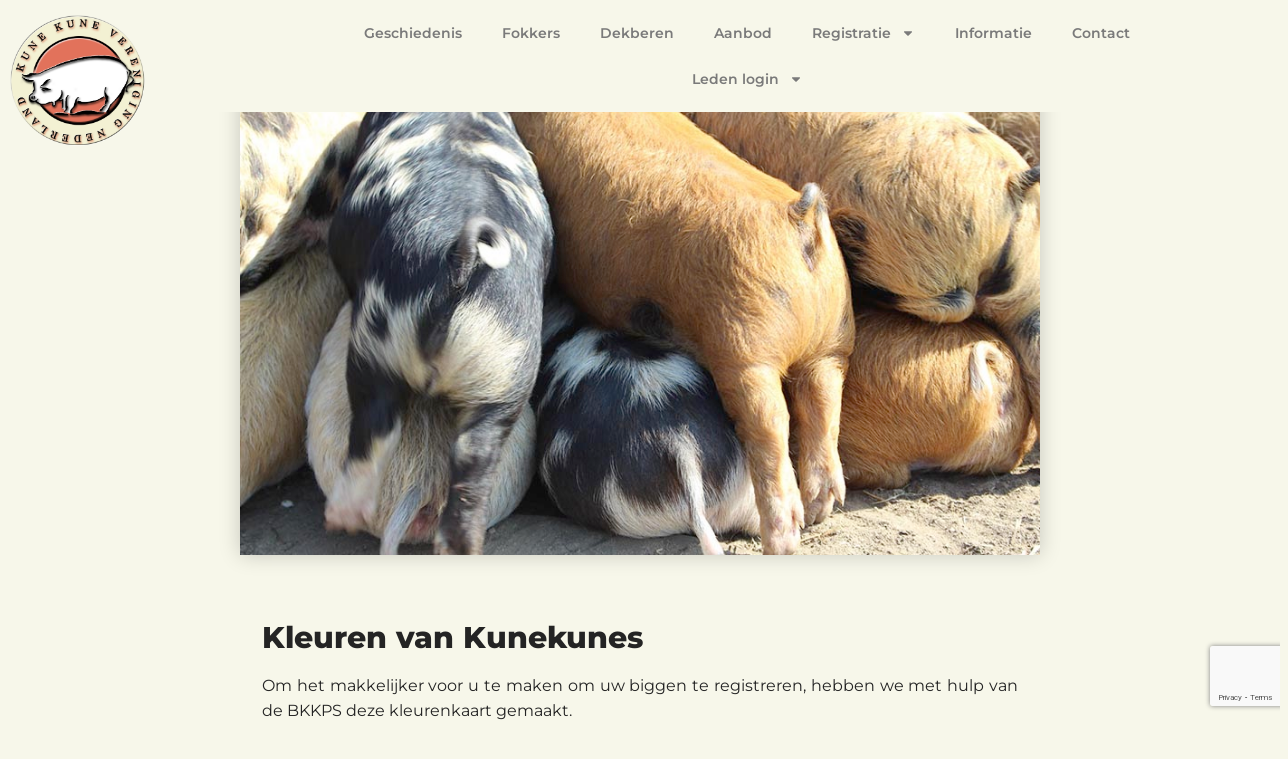

--- FILE ---
content_type: text/html; charset=utf-8
request_url: https://www.google.com/recaptcha/api2/anchor?ar=1&k=6LcYp5gUAAAAADh9fItONrmVJsVxaDulNmR-4VhT&co=aHR0cHM6Ly9rdW5la3VuZXZlcmVuaWdpbmduZWRlcmxhbmQubmw6NDQz&hl=en&v=PoyoqOPhxBO7pBk68S4YbpHZ&size=invisible&anchor-ms=20000&execute-ms=30000&cb=9dwh0zxa9h94
body_size: 48880
content:
<!DOCTYPE HTML><html dir="ltr" lang="en"><head><meta http-equiv="Content-Type" content="text/html; charset=UTF-8">
<meta http-equiv="X-UA-Compatible" content="IE=edge">
<title>reCAPTCHA</title>
<style type="text/css">
/* cyrillic-ext */
@font-face {
  font-family: 'Roboto';
  font-style: normal;
  font-weight: 400;
  font-stretch: 100%;
  src: url(//fonts.gstatic.com/s/roboto/v48/KFO7CnqEu92Fr1ME7kSn66aGLdTylUAMa3GUBHMdazTgWw.woff2) format('woff2');
  unicode-range: U+0460-052F, U+1C80-1C8A, U+20B4, U+2DE0-2DFF, U+A640-A69F, U+FE2E-FE2F;
}
/* cyrillic */
@font-face {
  font-family: 'Roboto';
  font-style: normal;
  font-weight: 400;
  font-stretch: 100%;
  src: url(//fonts.gstatic.com/s/roboto/v48/KFO7CnqEu92Fr1ME7kSn66aGLdTylUAMa3iUBHMdazTgWw.woff2) format('woff2');
  unicode-range: U+0301, U+0400-045F, U+0490-0491, U+04B0-04B1, U+2116;
}
/* greek-ext */
@font-face {
  font-family: 'Roboto';
  font-style: normal;
  font-weight: 400;
  font-stretch: 100%;
  src: url(//fonts.gstatic.com/s/roboto/v48/KFO7CnqEu92Fr1ME7kSn66aGLdTylUAMa3CUBHMdazTgWw.woff2) format('woff2');
  unicode-range: U+1F00-1FFF;
}
/* greek */
@font-face {
  font-family: 'Roboto';
  font-style: normal;
  font-weight: 400;
  font-stretch: 100%;
  src: url(//fonts.gstatic.com/s/roboto/v48/KFO7CnqEu92Fr1ME7kSn66aGLdTylUAMa3-UBHMdazTgWw.woff2) format('woff2');
  unicode-range: U+0370-0377, U+037A-037F, U+0384-038A, U+038C, U+038E-03A1, U+03A3-03FF;
}
/* math */
@font-face {
  font-family: 'Roboto';
  font-style: normal;
  font-weight: 400;
  font-stretch: 100%;
  src: url(//fonts.gstatic.com/s/roboto/v48/KFO7CnqEu92Fr1ME7kSn66aGLdTylUAMawCUBHMdazTgWw.woff2) format('woff2');
  unicode-range: U+0302-0303, U+0305, U+0307-0308, U+0310, U+0312, U+0315, U+031A, U+0326-0327, U+032C, U+032F-0330, U+0332-0333, U+0338, U+033A, U+0346, U+034D, U+0391-03A1, U+03A3-03A9, U+03B1-03C9, U+03D1, U+03D5-03D6, U+03F0-03F1, U+03F4-03F5, U+2016-2017, U+2034-2038, U+203C, U+2040, U+2043, U+2047, U+2050, U+2057, U+205F, U+2070-2071, U+2074-208E, U+2090-209C, U+20D0-20DC, U+20E1, U+20E5-20EF, U+2100-2112, U+2114-2115, U+2117-2121, U+2123-214F, U+2190, U+2192, U+2194-21AE, U+21B0-21E5, U+21F1-21F2, U+21F4-2211, U+2213-2214, U+2216-22FF, U+2308-230B, U+2310, U+2319, U+231C-2321, U+2336-237A, U+237C, U+2395, U+239B-23B7, U+23D0, U+23DC-23E1, U+2474-2475, U+25AF, U+25B3, U+25B7, U+25BD, U+25C1, U+25CA, U+25CC, U+25FB, U+266D-266F, U+27C0-27FF, U+2900-2AFF, U+2B0E-2B11, U+2B30-2B4C, U+2BFE, U+3030, U+FF5B, U+FF5D, U+1D400-1D7FF, U+1EE00-1EEFF;
}
/* symbols */
@font-face {
  font-family: 'Roboto';
  font-style: normal;
  font-weight: 400;
  font-stretch: 100%;
  src: url(//fonts.gstatic.com/s/roboto/v48/KFO7CnqEu92Fr1ME7kSn66aGLdTylUAMaxKUBHMdazTgWw.woff2) format('woff2');
  unicode-range: U+0001-000C, U+000E-001F, U+007F-009F, U+20DD-20E0, U+20E2-20E4, U+2150-218F, U+2190, U+2192, U+2194-2199, U+21AF, U+21E6-21F0, U+21F3, U+2218-2219, U+2299, U+22C4-22C6, U+2300-243F, U+2440-244A, U+2460-24FF, U+25A0-27BF, U+2800-28FF, U+2921-2922, U+2981, U+29BF, U+29EB, U+2B00-2BFF, U+4DC0-4DFF, U+FFF9-FFFB, U+10140-1018E, U+10190-1019C, U+101A0, U+101D0-101FD, U+102E0-102FB, U+10E60-10E7E, U+1D2C0-1D2D3, U+1D2E0-1D37F, U+1F000-1F0FF, U+1F100-1F1AD, U+1F1E6-1F1FF, U+1F30D-1F30F, U+1F315, U+1F31C, U+1F31E, U+1F320-1F32C, U+1F336, U+1F378, U+1F37D, U+1F382, U+1F393-1F39F, U+1F3A7-1F3A8, U+1F3AC-1F3AF, U+1F3C2, U+1F3C4-1F3C6, U+1F3CA-1F3CE, U+1F3D4-1F3E0, U+1F3ED, U+1F3F1-1F3F3, U+1F3F5-1F3F7, U+1F408, U+1F415, U+1F41F, U+1F426, U+1F43F, U+1F441-1F442, U+1F444, U+1F446-1F449, U+1F44C-1F44E, U+1F453, U+1F46A, U+1F47D, U+1F4A3, U+1F4B0, U+1F4B3, U+1F4B9, U+1F4BB, U+1F4BF, U+1F4C8-1F4CB, U+1F4D6, U+1F4DA, U+1F4DF, U+1F4E3-1F4E6, U+1F4EA-1F4ED, U+1F4F7, U+1F4F9-1F4FB, U+1F4FD-1F4FE, U+1F503, U+1F507-1F50B, U+1F50D, U+1F512-1F513, U+1F53E-1F54A, U+1F54F-1F5FA, U+1F610, U+1F650-1F67F, U+1F687, U+1F68D, U+1F691, U+1F694, U+1F698, U+1F6AD, U+1F6B2, U+1F6B9-1F6BA, U+1F6BC, U+1F6C6-1F6CF, U+1F6D3-1F6D7, U+1F6E0-1F6EA, U+1F6F0-1F6F3, U+1F6F7-1F6FC, U+1F700-1F7FF, U+1F800-1F80B, U+1F810-1F847, U+1F850-1F859, U+1F860-1F887, U+1F890-1F8AD, U+1F8B0-1F8BB, U+1F8C0-1F8C1, U+1F900-1F90B, U+1F93B, U+1F946, U+1F984, U+1F996, U+1F9E9, U+1FA00-1FA6F, U+1FA70-1FA7C, U+1FA80-1FA89, U+1FA8F-1FAC6, U+1FACE-1FADC, U+1FADF-1FAE9, U+1FAF0-1FAF8, U+1FB00-1FBFF;
}
/* vietnamese */
@font-face {
  font-family: 'Roboto';
  font-style: normal;
  font-weight: 400;
  font-stretch: 100%;
  src: url(//fonts.gstatic.com/s/roboto/v48/KFO7CnqEu92Fr1ME7kSn66aGLdTylUAMa3OUBHMdazTgWw.woff2) format('woff2');
  unicode-range: U+0102-0103, U+0110-0111, U+0128-0129, U+0168-0169, U+01A0-01A1, U+01AF-01B0, U+0300-0301, U+0303-0304, U+0308-0309, U+0323, U+0329, U+1EA0-1EF9, U+20AB;
}
/* latin-ext */
@font-face {
  font-family: 'Roboto';
  font-style: normal;
  font-weight: 400;
  font-stretch: 100%;
  src: url(//fonts.gstatic.com/s/roboto/v48/KFO7CnqEu92Fr1ME7kSn66aGLdTylUAMa3KUBHMdazTgWw.woff2) format('woff2');
  unicode-range: U+0100-02BA, U+02BD-02C5, U+02C7-02CC, U+02CE-02D7, U+02DD-02FF, U+0304, U+0308, U+0329, U+1D00-1DBF, U+1E00-1E9F, U+1EF2-1EFF, U+2020, U+20A0-20AB, U+20AD-20C0, U+2113, U+2C60-2C7F, U+A720-A7FF;
}
/* latin */
@font-face {
  font-family: 'Roboto';
  font-style: normal;
  font-weight: 400;
  font-stretch: 100%;
  src: url(//fonts.gstatic.com/s/roboto/v48/KFO7CnqEu92Fr1ME7kSn66aGLdTylUAMa3yUBHMdazQ.woff2) format('woff2');
  unicode-range: U+0000-00FF, U+0131, U+0152-0153, U+02BB-02BC, U+02C6, U+02DA, U+02DC, U+0304, U+0308, U+0329, U+2000-206F, U+20AC, U+2122, U+2191, U+2193, U+2212, U+2215, U+FEFF, U+FFFD;
}
/* cyrillic-ext */
@font-face {
  font-family: 'Roboto';
  font-style: normal;
  font-weight: 500;
  font-stretch: 100%;
  src: url(//fonts.gstatic.com/s/roboto/v48/KFO7CnqEu92Fr1ME7kSn66aGLdTylUAMa3GUBHMdazTgWw.woff2) format('woff2');
  unicode-range: U+0460-052F, U+1C80-1C8A, U+20B4, U+2DE0-2DFF, U+A640-A69F, U+FE2E-FE2F;
}
/* cyrillic */
@font-face {
  font-family: 'Roboto';
  font-style: normal;
  font-weight: 500;
  font-stretch: 100%;
  src: url(//fonts.gstatic.com/s/roboto/v48/KFO7CnqEu92Fr1ME7kSn66aGLdTylUAMa3iUBHMdazTgWw.woff2) format('woff2');
  unicode-range: U+0301, U+0400-045F, U+0490-0491, U+04B0-04B1, U+2116;
}
/* greek-ext */
@font-face {
  font-family: 'Roboto';
  font-style: normal;
  font-weight: 500;
  font-stretch: 100%;
  src: url(//fonts.gstatic.com/s/roboto/v48/KFO7CnqEu92Fr1ME7kSn66aGLdTylUAMa3CUBHMdazTgWw.woff2) format('woff2');
  unicode-range: U+1F00-1FFF;
}
/* greek */
@font-face {
  font-family: 'Roboto';
  font-style: normal;
  font-weight: 500;
  font-stretch: 100%;
  src: url(//fonts.gstatic.com/s/roboto/v48/KFO7CnqEu92Fr1ME7kSn66aGLdTylUAMa3-UBHMdazTgWw.woff2) format('woff2');
  unicode-range: U+0370-0377, U+037A-037F, U+0384-038A, U+038C, U+038E-03A1, U+03A3-03FF;
}
/* math */
@font-face {
  font-family: 'Roboto';
  font-style: normal;
  font-weight: 500;
  font-stretch: 100%;
  src: url(//fonts.gstatic.com/s/roboto/v48/KFO7CnqEu92Fr1ME7kSn66aGLdTylUAMawCUBHMdazTgWw.woff2) format('woff2');
  unicode-range: U+0302-0303, U+0305, U+0307-0308, U+0310, U+0312, U+0315, U+031A, U+0326-0327, U+032C, U+032F-0330, U+0332-0333, U+0338, U+033A, U+0346, U+034D, U+0391-03A1, U+03A3-03A9, U+03B1-03C9, U+03D1, U+03D5-03D6, U+03F0-03F1, U+03F4-03F5, U+2016-2017, U+2034-2038, U+203C, U+2040, U+2043, U+2047, U+2050, U+2057, U+205F, U+2070-2071, U+2074-208E, U+2090-209C, U+20D0-20DC, U+20E1, U+20E5-20EF, U+2100-2112, U+2114-2115, U+2117-2121, U+2123-214F, U+2190, U+2192, U+2194-21AE, U+21B0-21E5, U+21F1-21F2, U+21F4-2211, U+2213-2214, U+2216-22FF, U+2308-230B, U+2310, U+2319, U+231C-2321, U+2336-237A, U+237C, U+2395, U+239B-23B7, U+23D0, U+23DC-23E1, U+2474-2475, U+25AF, U+25B3, U+25B7, U+25BD, U+25C1, U+25CA, U+25CC, U+25FB, U+266D-266F, U+27C0-27FF, U+2900-2AFF, U+2B0E-2B11, U+2B30-2B4C, U+2BFE, U+3030, U+FF5B, U+FF5D, U+1D400-1D7FF, U+1EE00-1EEFF;
}
/* symbols */
@font-face {
  font-family: 'Roboto';
  font-style: normal;
  font-weight: 500;
  font-stretch: 100%;
  src: url(//fonts.gstatic.com/s/roboto/v48/KFO7CnqEu92Fr1ME7kSn66aGLdTylUAMaxKUBHMdazTgWw.woff2) format('woff2');
  unicode-range: U+0001-000C, U+000E-001F, U+007F-009F, U+20DD-20E0, U+20E2-20E4, U+2150-218F, U+2190, U+2192, U+2194-2199, U+21AF, U+21E6-21F0, U+21F3, U+2218-2219, U+2299, U+22C4-22C6, U+2300-243F, U+2440-244A, U+2460-24FF, U+25A0-27BF, U+2800-28FF, U+2921-2922, U+2981, U+29BF, U+29EB, U+2B00-2BFF, U+4DC0-4DFF, U+FFF9-FFFB, U+10140-1018E, U+10190-1019C, U+101A0, U+101D0-101FD, U+102E0-102FB, U+10E60-10E7E, U+1D2C0-1D2D3, U+1D2E0-1D37F, U+1F000-1F0FF, U+1F100-1F1AD, U+1F1E6-1F1FF, U+1F30D-1F30F, U+1F315, U+1F31C, U+1F31E, U+1F320-1F32C, U+1F336, U+1F378, U+1F37D, U+1F382, U+1F393-1F39F, U+1F3A7-1F3A8, U+1F3AC-1F3AF, U+1F3C2, U+1F3C4-1F3C6, U+1F3CA-1F3CE, U+1F3D4-1F3E0, U+1F3ED, U+1F3F1-1F3F3, U+1F3F5-1F3F7, U+1F408, U+1F415, U+1F41F, U+1F426, U+1F43F, U+1F441-1F442, U+1F444, U+1F446-1F449, U+1F44C-1F44E, U+1F453, U+1F46A, U+1F47D, U+1F4A3, U+1F4B0, U+1F4B3, U+1F4B9, U+1F4BB, U+1F4BF, U+1F4C8-1F4CB, U+1F4D6, U+1F4DA, U+1F4DF, U+1F4E3-1F4E6, U+1F4EA-1F4ED, U+1F4F7, U+1F4F9-1F4FB, U+1F4FD-1F4FE, U+1F503, U+1F507-1F50B, U+1F50D, U+1F512-1F513, U+1F53E-1F54A, U+1F54F-1F5FA, U+1F610, U+1F650-1F67F, U+1F687, U+1F68D, U+1F691, U+1F694, U+1F698, U+1F6AD, U+1F6B2, U+1F6B9-1F6BA, U+1F6BC, U+1F6C6-1F6CF, U+1F6D3-1F6D7, U+1F6E0-1F6EA, U+1F6F0-1F6F3, U+1F6F7-1F6FC, U+1F700-1F7FF, U+1F800-1F80B, U+1F810-1F847, U+1F850-1F859, U+1F860-1F887, U+1F890-1F8AD, U+1F8B0-1F8BB, U+1F8C0-1F8C1, U+1F900-1F90B, U+1F93B, U+1F946, U+1F984, U+1F996, U+1F9E9, U+1FA00-1FA6F, U+1FA70-1FA7C, U+1FA80-1FA89, U+1FA8F-1FAC6, U+1FACE-1FADC, U+1FADF-1FAE9, U+1FAF0-1FAF8, U+1FB00-1FBFF;
}
/* vietnamese */
@font-face {
  font-family: 'Roboto';
  font-style: normal;
  font-weight: 500;
  font-stretch: 100%;
  src: url(//fonts.gstatic.com/s/roboto/v48/KFO7CnqEu92Fr1ME7kSn66aGLdTylUAMa3OUBHMdazTgWw.woff2) format('woff2');
  unicode-range: U+0102-0103, U+0110-0111, U+0128-0129, U+0168-0169, U+01A0-01A1, U+01AF-01B0, U+0300-0301, U+0303-0304, U+0308-0309, U+0323, U+0329, U+1EA0-1EF9, U+20AB;
}
/* latin-ext */
@font-face {
  font-family: 'Roboto';
  font-style: normal;
  font-weight: 500;
  font-stretch: 100%;
  src: url(//fonts.gstatic.com/s/roboto/v48/KFO7CnqEu92Fr1ME7kSn66aGLdTylUAMa3KUBHMdazTgWw.woff2) format('woff2');
  unicode-range: U+0100-02BA, U+02BD-02C5, U+02C7-02CC, U+02CE-02D7, U+02DD-02FF, U+0304, U+0308, U+0329, U+1D00-1DBF, U+1E00-1E9F, U+1EF2-1EFF, U+2020, U+20A0-20AB, U+20AD-20C0, U+2113, U+2C60-2C7F, U+A720-A7FF;
}
/* latin */
@font-face {
  font-family: 'Roboto';
  font-style: normal;
  font-weight: 500;
  font-stretch: 100%;
  src: url(//fonts.gstatic.com/s/roboto/v48/KFO7CnqEu92Fr1ME7kSn66aGLdTylUAMa3yUBHMdazQ.woff2) format('woff2');
  unicode-range: U+0000-00FF, U+0131, U+0152-0153, U+02BB-02BC, U+02C6, U+02DA, U+02DC, U+0304, U+0308, U+0329, U+2000-206F, U+20AC, U+2122, U+2191, U+2193, U+2212, U+2215, U+FEFF, U+FFFD;
}
/* cyrillic-ext */
@font-face {
  font-family: 'Roboto';
  font-style: normal;
  font-weight: 900;
  font-stretch: 100%;
  src: url(//fonts.gstatic.com/s/roboto/v48/KFO7CnqEu92Fr1ME7kSn66aGLdTylUAMa3GUBHMdazTgWw.woff2) format('woff2');
  unicode-range: U+0460-052F, U+1C80-1C8A, U+20B4, U+2DE0-2DFF, U+A640-A69F, U+FE2E-FE2F;
}
/* cyrillic */
@font-face {
  font-family: 'Roboto';
  font-style: normal;
  font-weight: 900;
  font-stretch: 100%;
  src: url(//fonts.gstatic.com/s/roboto/v48/KFO7CnqEu92Fr1ME7kSn66aGLdTylUAMa3iUBHMdazTgWw.woff2) format('woff2');
  unicode-range: U+0301, U+0400-045F, U+0490-0491, U+04B0-04B1, U+2116;
}
/* greek-ext */
@font-face {
  font-family: 'Roboto';
  font-style: normal;
  font-weight: 900;
  font-stretch: 100%;
  src: url(//fonts.gstatic.com/s/roboto/v48/KFO7CnqEu92Fr1ME7kSn66aGLdTylUAMa3CUBHMdazTgWw.woff2) format('woff2');
  unicode-range: U+1F00-1FFF;
}
/* greek */
@font-face {
  font-family: 'Roboto';
  font-style: normal;
  font-weight: 900;
  font-stretch: 100%;
  src: url(//fonts.gstatic.com/s/roboto/v48/KFO7CnqEu92Fr1ME7kSn66aGLdTylUAMa3-UBHMdazTgWw.woff2) format('woff2');
  unicode-range: U+0370-0377, U+037A-037F, U+0384-038A, U+038C, U+038E-03A1, U+03A3-03FF;
}
/* math */
@font-face {
  font-family: 'Roboto';
  font-style: normal;
  font-weight: 900;
  font-stretch: 100%;
  src: url(//fonts.gstatic.com/s/roboto/v48/KFO7CnqEu92Fr1ME7kSn66aGLdTylUAMawCUBHMdazTgWw.woff2) format('woff2');
  unicode-range: U+0302-0303, U+0305, U+0307-0308, U+0310, U+0312, U+0315, U+031A, U+0326-0327, U+032C, U+032F-0330, U+0332-0333, U+0338, U+033A, U+0346, U+034D, U+0391-03A1, U+03A3-03A9, U+03B1-03C9, U+03D1, U+03D5-03D6, U+03F0-03F1, U+03F4-03F5, U+2016-2017, U+2034-2038, U+203C, U+2040, U+2043, U+2047, U+2050, U+2057, U+205F, U+2070-2071, U+2074-208E, U+2090-209C, U+20D0-20DC, U+20E1, U+20E5-20EF, U+2100-2112, U+2114-2115, U+2117-2121, U+2123-214F, U+2190, U+2192, U+2194-21AE, U+21B0-21E5, U+21F1-21F2, U+21F4-2211, U+2213-2214, U+2216-22FF, U+2308-230B, U+2310, U+2319, U+231C-2321, U+2336-237A, U+237C, U+2395, U+239B-23B7, U+23D0, U+23DC-23E1, U+2474-2475, U+25AF, U+25B3, U+25B7, U+25BD, U+25C1, U+25CA, U+25CC, U+25FB, U+266D-266F, U+27C0-27FF, U+2900-2AFF, U+2B0E-2B11, U+2B30-2B4C, U+2BFE, U+3030, U+FF5B, U+FF5D, U+1D400-1D7FF, U+1EE00-1EEFF;
}
/* symbols */
@font-face {
  font-family: 'Roboto';
  font-style: normal;
  font-weight: 900;
  font-stretch: 100%;
  src: url(//fonts.gstatic.com/s/roboto/v48/KFO7CnqEu92Fr1ME7kSn66aGLdTylUAMaxKUBHMdazTgWw.woff2) format('woff2');
  unicode-range: U+0001-000C, U+000E-001F, U+007F-009F, U+20DD-20E0, U+20E2-20E4, U+2150-218F, U+2190, U+2192, U+2194-2199, U+21AF, U+21E6-21F0, U+21F3, U+2218-2219, U+2299, U+22C4-22C6, U+2300-243F, U+2440-244A, U+2460-24FF, U+25A0-27BF, U+2800-28FF, U+2921-2922, U+2981, U+29BF, U+29EB, U+2B00-2BFF, U+4DC0-4DFF, U+FFF9-FFFB, U+10140-1018E, U+10190-1019C, U+101A0, U+101D0-101FD, U+102E0-102FB, U+10E60-10E7E, U+1D2C0-1D2D3, U+1D2E0-1D37F, U+1F000-1F0FF, U+1F100-1F1AD, U+1F1E6-1F1FF, U+1F30D-1F30F, U+1F315, U+1F31C, U+1F31E, U+1F320-1F32C, U+1F336, U+1F378, U+1F37D, U+1F382, U+1F393-1F39F, U+1F3A7-1F3A8, U+1F3AC-1F3AF, U+1F3C2, U+1F3C4-1F3C6, U+1F3CA-1F3CE, U+1F3D4-1F3E0, U+1F3ED, U+1F3F1-1F3F3, U+1F3F5-1F3F7, U+1F408, U+1F415, U+1F41F, U+1F426, U+1F43F, U+1F441-1F442, U+1F444, U+1F446-1F449, U+1F44C-1F44E, U+1F453, U+1F46A, U+1F47D, U+1F4A3, U+1F4B0, U+1F4B3, U+1F4B9, U+1F4BB, U+1F4BF, U+1F4C8-1F4CB, U+1F4D6, U+1F4DA, U+1F4DF, U+1F4E3-1F4E6, U+1F4EA-1F4ED, U+1F4F7, U+1F4F9-1F4FB, U+1F4FD-1F4FE, U+1F503, U+1F507-1F50B, U+1F50D, U+1F512-1F513, U+1F53E-1F54A, U+1F54F-1F5FA, U+1F610, U+1F650-1F67F, U+1F687, U+1F68D, U+1F691, U+1F694, U+1F698, U+1F6AD, U+1F6B2, U+1F6B9-1F6BA, U+1F6BC, U+1F6C6-1F6CF, U+1F6D3-1F6D7, U+1F6E0-1F6EA, U+1F6F0-1F6F3, U+1F6F7-1F6FC, U+1F700-1F7FF, U+1F800-1F80B, U+1F810-1F847, U+1F850-1F859, U+1F860-1F887, U+1F890-1F8AD, U+1F8B0-1F8BB, U+1F8C0-1F8C1, U+1F900-1F90B, U+1F93B, U+1F946, U+1F984, U+1F996, U+1F9E9, U+1FA00-1FA6F, U+1FA70-1FA7C, U+1FA80-1FA89, U+1FA8F-1FAC6, U+1FACE-1FADC, U+1FADF-1FAE9, U+1FAF0-1FAF8, U+1FB00-1FBFF;
}
/* vietnamese */
@font-face {
  font-family: 'Roboto';
  font-style: normal;
  font-weight: 900;
  font-stretch: 100%;
  src: url(//fonts.gstatic.com/s/roboto/v48/KFO7CnqEu92Fr1ME7kSn66aGLdTylUAMa3OUBHMdazTgWw.woff2) format('woff2');
  unicode-range: U+0102-0103, U+0110-0111, U+0128-0129, U+0168-0169, U+01A0-01A1, U+01AF-01B0, U+0300-0301, U+0303-0304, U+0308-0309, U+0323, U+0329, U+1EA0-1EF9, U+20AB;
}
/* latin-ext */
@font-face {
  font-family: 'Roboto';
  font-style: normal;
  font-weight: 900;
  font-stretch: 100%;
  src: url(//fonts.gstatic.com/s/roboto/v48/KFO7CnqEu92Fr1ME7kSn66aGLdTylUAMa3KUBHMdazTgWw.woff2) format('woff2');
  unicode-range: U+0100-02BA, U+02BD-02C5, U+02C7-02CC, U+02CE-02D7, U+02DD-02FF, U+0304, U+0308, U+0329, U+1D00-1DBF, U+1E00-1E9F, U+1EF2-1EFF, U+2020, U+20A0-20AB, U+20AD-20C0, U+2113, U+2C60-2C7F, U+A720-A7FF;
}
/* latin */
@font-face {
  font-family: 'Roboto';
  font-style: normal;
  font-weight: 900;
  font-stretch: 100%;
  src: url(//fonts.gstatic.com/s/roboto/v48/KFO7CnqEu92Fr1ME7kSn66aGLdTylUAMa3yUBHMdazQ.woff2) format('woff2');
  unicode-range: U+0000-00FF, U+0131, U+0152-0153, U+02BB-02BC, U+02C6, U+02DA, U+02DC, U+0304, U+0308, U+0329, U+2000-206F, U+20AC, U+2122, U+2191, U+2193, U+2212, U+2215, U+FEFF, U+FFFD;
}

</style>
<link rel="stylesheet" type="text/css" href="https://www.gstatic.com/recaptcha/releases/PoyoqOPhxBO7pBk68S4YbpHZ/styles__ltr.css">
<script nonce="N7qBULXOvwY33SOJ4p4rlQ" type="text/javascript">window['__recaptcha_api'] = 'https://www.google.com/recaptcha/api2/';</script>
<script type="text/javascript" src="https://www.gstatic.com/recaptcha/releases/PoyoqOPhxBO7pBk68S4YbpHZ/recaptcha__en.js" nonce="N7qBULXOvwY33SOJ4p4rlQ">
      
    </script></head>
<body><div id="rc-anchor-alert" class="rc-anchor-alert"></div>
<input type="hidden" id="recaptcha-token" value="[base64]">
<script type="text/javascript" nonce="N7qBULXOvwY33SOJ4p4rlQ">
      recaptcha.anchor.Main.init("[\x22ainput\x22,[\x22bgdata\x22,\x22\x22,\[base64]/[base64]/[base64]/[base64]/[base64]/UltsKytdPUU6KEU8MjA0OD9SW2wrK109RT4+NnwxOTI6KChFJjY0NTEyKT09NTUyOTYmJk0rMTxjLmxlbmd0aCYmKGMuY2hhckNvZGVBdChNKzEpJjY0NTEyKT09NTYzMjA/[base64]/[base64]/[base64]/[base64]/[base64]/[base64]/[base64]\x22,\[base64]\x22,\x22HyrCmWlqeMK0fMO3CCjCvMOdw5FTD3TDmlomdsKjw7HDisK7NcO4N8OoI8Kuw6XCnmXDoBzDssKuaMKpwr9SwoPDkSh2bUDDqy/CoF5pVEttwrzDvkLCrMOpFSfCkMKGWsKFXMKaVXvChcKbwpDDqcKmLjzClGzDkFUKw43CqcKnw4LClMKYwrJsTT7CrcKiwrh4HcOSw6/DtDfDvsOowpfDpVZ+QcOGwpEzMMKMwpDCvllNCF/[base64]/[base64]/CocKkAsKqw5TDuhTCkD3Di8OOHSQYwrvDuMOzXD0bw4prwrEpLsOUwrJGFsKPwoPDownChxAzE8KUw7/Coylzw7/Crip1w5NFw44Yw7YtC2bDjxXCuW7DhcOHWcO3D8Kyw7DClcKxwrEJwrPDscK2GsOXw5hRw6RoUTsYMgQ0wr/[base64]/CqVLCncKgw7TCssO+EMOGwozDvMKdCifCnsK6FcODwrEpFx0LIsOPw5xLN8OuwoPChQTDl8KefzDDinzDnMKCEcKyw4HDosKyw4Uuw4sbw6Mmw4wRwpXDp31Ww7/DvcOxcWtsw5Yvwo1ew7cpw4M6P8K6wrbCjx5AFsKAIMOLw4HDqcK/JwPCnFHCmcOKIsKrZlbCsMOLwo7DusO4eWbDu38UwqQ/w6rCskVcwrUiWw/DssK+W8O/wqzCshcSwo4iIxDCpgnChiYtB8OUdjbDgz/Dp2fDssKrX8KOS0jDr8OaCRwAXsKYdnXCssKMVMO1KcOZwp1wXjXCm8KoKMO0PcOZwrHDucKWwpDDn1bCmhgIJMOFfkvDgMKOwpUXwoDDssKWwozCgg48w5gFwr7ChmzDvQltBhFAH8O4w5fDlMOgNMK3SMOdZsOzVAVwUQBZBsKKwohHGx/DtMKWwpDCjk0Tw4HClHtjBsKHbw3DucKQw5XDjsO9dSxMT8KBKU3CgTsDw7TCt8K1B8O7w77DiSHCnjzDr1nDol3DpcOkw6LCqsKuw7oGwojDsmLDmsKTMQZew5MkwrnDncKuwpnCu8O3wqNdwrPCr8KMKErCmE/[base64]/[base64]/Du0TCt8KES0vCgRhrM8OYwp7Ck13CpsK5w4ptAS3CqcOswoXDq2Mrw7bCqQTDrcOkw7TCkC7DgkjDvsOZw5ZVI8ORHcKRw4JvRFzCsXY0TMOUwpo2wq3DhVHCiFvDn8Ovw4DDsGTCpMO4wp/[base64]/DrcKUP8KAw7pBw6EJK8Kuwo4FwrDDjRlxBhZHwowRw6HDlMKBwo/[base64]/CiGlEdCHDmmTDiiRKwozDp8KReEzDpxgsB8O/wqDDqBHDm8O3wrF4wotqA28oKl5Rwo7CgcKVwqtgH2DCvybDncOuw6DDtxbDuMKvIBHDjsKtK8KsFsKvwqrCj1HCpsONw4DCsjXDoMOow4DDkMO/[base64]/DuTsgw4pzw5Q8esK1LVk8wpUOJcOHwqsSLcKsw4LDisObwpEMw43Cg8ORWsK2w7/Dl8OvBcOoYsKTw5gWwr7CgxFtFFjCpDMWFzDCisKCwo7DvMO1wp/CksOhwr7CoXpdw7jDgMK6wqHDsCBWd8Obe2o5UyHCnx/[base64]/DsCXCksK/[base64]/IMKIB8O2w6phVE5BAMO4wrjCni/CpCI+wo1yw77CuMKHw6hMbmXCnTpew6IHw67Ds8KAJGgHwrXDnUM4Bicsw7PDgMKkT8Oiw5TDr8OIwpbDtsK/[base64]/V8KSworCv8OvwpnCnMOWw6osc1rDsFdGL2Jiw5t9OsK5wqFPwohuw5/[base64]/DrU/DqMOww7rCrW8IEcKLPMO+B0/DjgJtR8KjUsKhwpnDpXoafiTDksK/woPCncKgwpwyBwTCgCHCmF8NFVRkwpp4F8Oow6fDk8KZwoPDmMOmw4LCssKdH8KJw6kzd8KAfzJHWBrCqcObwoJ/[base64]/ACzCtxDCoVXCi2JBTDLCkiYPay08wrElw5weVTTCpcOIwqzDs8O1S04vw4hcH8KGw6I/wqFDTcKYw5DCqxIaw78QwozDsA8ww7UuwqLCsjvDv1bDrcO2w4zDgsKFasOswqjDi1AVwrc6wpplwrhlXMOzwoZgCnZyJRvDoVjCucORw7DCvUHDsMKZPnLCqMKaw57ChsO6w4fCmsKZwqIRwo8JwqhlShJ/wo49wroewoLDuj/CtWJCPnV+wpvDkjhKw4fDo8OZw7jCpRgxOcKlwpYsw5PCjsKtb8KFBVXCsyrCozPDqTcTwoFwwrTDpGcdacOLX8KdWMKjw7pbAWhkMT3DkcKyYU4+w57ChmDDpUTCmcOcYcKww7kHwptvwrMJw6bCmj3Cvg9edTgRGX3CpTvCo0PDlwc3F8ODwqRZw5/DumTCscKswr3DqMKUYnPCosKfw6MlwqrCjMKDwowLe8KmRcO1wqfCmsOvwpV8w7YEJsKpwqvCj8OcAMOGw5wwHsK4wrBySRjDkjHDqcOsU8O0acOWwqnDsB8/[base64]/Ct8OKw5rDiXrCsMKTaWglDRA3w6Ixw4HDhivCtWA8woRQVTbCqcK3bMOkW8KswrnDj8KxwqrCmUfDtDkQw7XDpsKwwqQdRcK0LAzCi8O/[base64]/DlmbDlcOvw7/[base64]/d2AwwoIFw5HDlMOIB8OvwpMPw6cGZcOjw54GWjZlP8KZDcKHw6/DscOMcsOXXUTDkF9XIw4Ec0NxwojCj8O7MMKMPMOWw5fDqSrCmH7CkA47wpRhw7PDoz8DPwhpfsOiSjdLw7jCowTCucKCw7d0wqzDmMKCw5PDkMOPw6wOwpfDt0l0w43DnsKiw4TCrsKpw7/DiwZUwoh0w4rCl8OSwqvCjWnCqsOyw410FSRFOFvDkVRJWjXDhh/DkShEbsKAwoPDpHXCqXVaI8KQw7B1FMKPPgzCvMKjwqV0csOlGgPDtsOewrjDjMOPwofCmgzCmmMpRBYJw7PDtMO/D8KSbEttDMOnw6Rbw4/CscOIwrXDrcKmwoHDu8KvJXHCunUDwp1hw5zDlsKmYUHCoCUTwpcow5jDiMOJw5rCnwMywojCkkkGwqF1OXvDjcKow4PCqsOXCxpkVXcQwrfCgsO8ZF/DnRpNw4TCjkJkwpfDk8ORZ1LChzPCoF/CrCXCt8KMb8KPwqYiH8K5BcObw44MFMKqwpY5BsKCw48kSybDgsOrWMO/w5oPwodxOsKSwrLDjMO1wrDCqcO8fDt9a19CwqodblDCnUEsw5/Ct0wobjnDpcKMNzQMOVnDvMO8w7EwwrjDiWjDmU7DsxTCkMO6ekMJNX0kGG4+WcO6w7ZdMFF/[base64]/DrcOqwpnDoMOLwp1fCcOnZMKTwoplDi5tRsOJwoF9w6VfCU89BCgMesO2w4k6Jw4TClfCqMO5OcOOwqDDvHjDi8OkaDnCrRDCqG5/fcOtw60nw4LCr8K/[base64]/w7tKVMOKwpl0wpFMXMOFw5sUw4EFQsK7w75lXMOWOsOYw5k9w64RGsOcw4JEbiFxb3dPw4g9eDnDmVN9woXDhF/DjsK2IRXCrsKow5XCg8OiwrQMw51TOGdhHCMofMOtwroWGHMmwqZnasK9wpPDvsOYZR3Du8Kyw79GKCPCkx8sw4xNwphBAMK4wrbCuhU2S8OAw7EfwpXDvxzCl8OSNsKRPcOeEnLDjh7CosOMw4/CkxUlLcOWw53Cj8O3E3PDrMO2wpEAwqTDqcOkFMO/w5vCkcKuwojClMODw4TCkMOLfMO6w4rDjFhNF1bChsKZw4/DkcOWFD4CEMKmdGxHwqMiw47DjcOPwrHChw/CuWojw6NtIMKMeMK3VsKdwo9nw7HDt24ew4Fsw67Cv8Ktw4YHw5ZZworDiMKheT0Pwq92McK2Q8O5acOVWQjDrz9eX8O/wozDk8O6wqsRw5EjwrI6w5Y9wqs+InvDkFsER2PCrsO9w5Q1AMKwwpcMw6XCmQ3ChiFCw7LCh8OiwqR4w5YYP8OawqMCDVRPZsKJbTjDmDDCgsOuwrtAwo11wrTCkU/CpxkDFGQfDsOHw43Ci8Oqwotva2kqw7UzCAzDiXQ8aV0Cw4pOw6sADMOsFMOSMnrCncKrbcKPIMKxeXrDpVJvLkcUw6JwwrAEblEGPwAHw5vCrMKKBsOew4XCk8ONL8O2w6nDimkqUMKawpYywqp8RHnDtlbCqcKSw5nCrMO3wrbDrHZ/[base64]/[base64]/CjCsuwqNvw6jCnkV8IXY6NigtwqHDuxfDq8OZThDCm8OMZCFhwqANwqlswrBIwrPDrkoMw73DnD3CmsOhJl3CtSAQw6rCiTYmMWPCoyQLQ8OLaXjCo3E3w6TDrsOxw4UEZ0jDjFUzAsO9DsO9wojDsDLCimbDkcOodsKaw6PCm8OFw58iAD/DmsO5d8KFw5YCMcO5w7FhwofChcKmEsKpw7cxw7UlTcOQWnTCjcOBwp5ow7/CpcK6w5XDmsO7DBDDocKIMRPCilDCr23DkMKgw7BxVcOuUkVSKglgN2Qbw6bClSIuw5fDskTDicOywooSw43ChUYSJFvDpGoTLGfDhxoOw5IJJzLCuMOSwq/[base64]/[base64]/CtSdZw5DCuy4cBsOjP8OJw6TCvVk0wovDtELDtEPCimLDuVLCjjXDj8OPwoQKX8OKSnjDr2rCsMOiW8OxSU3Dv1jCglrDqmrCrsOPODl7wo0Gw6nCp8K3wrfDrUHCu8KmwrbCr8OeJC/CkTzCvMOeCsKWLMO8UMKOI8KLw6DDqMOMw7N0cl3Ck3/CosOGEsKfwqbCo8OLInwnG8OAw6tANy0HwpkhKhfCg8KhGcKwwp8yU8KLw6INw7nDuMKOwrHDkcOiw6PChsKkTR/Clgsww7XDvwfCnCbDn8KWG8OfwoFrBMKow4NXTcOGw6xZeXoCw7gZwqvCqcKAw7rDscORQCtyDMOBwo/DoDnCicOTGcKhwqDCs8Oqw5PCqhzDoMOswrpNJMOLJGcMI8OGLULDiH1iScObH8O4wqkhHcO9wpzChjd2OEUrw5EuwonDv8O8wr3Cj8OlZC1IcMKOw55hwqPCklx5VsKawp/Ck8OXBTceNMOdw4dEwq3CiMKdCWLClUPDhMKYw4JvwrbDp8KKQ8KaYA7CrcO1PGzDisODwo/ChcOQwrxIw5jCtMK8ZsKVUMK5Q3LDr8OAVMKIw4w5Ti9Gw6LDuMOoJ0UVNcOaw7w0wqbCo8O1KcO/w65qw5QqSnBhw4h8w4VkJhJBwogtwp7ClMKVwozCkcOGDUfDp2rDhMOhw4wqwr9xwoEPw65Fw6NlwpvDt8O/b8KmNsOzNEYAwojCk8KNw4PCl8OrwpJXw6/CuMOZYhUpHMKYCsOZP3YBwpDDusOxM8KtUiEMw43Ch0TCunJiA8KGbRt1woPCu8Kpw6jDrG5Vwr1awqDDlEbClH3CvMOrwobDlykST8KhworCviLCuBYSw497wo/DkcONKB8wwp1bwqzDvMKbw69gJzPDr8OTEsK6LcOXPTkqSThNKMOnw5gxMiHCs8Kya8K5bsKVwrjCpMOVw7dRdcKdVsKpE1wRKMKvfsOHHsKuw7dKNMORw7bCucOIUGrClkbDisKKScK+w5MQwrXDjsOCw5rDvsKRLX/[base64]/CqMOFw6fCrhpxw7sZw70WwqxqYCrChDMIDcOxwovDrFHChihBKRTCgcO9GsKdw57CnCbChk9gw7oNwr/CuD/DmhPCvcOjTcObwq4yfULDl8OXSsKBKMK4AsOEQsKuScK2w47CqkJuw5N4VnAIwq15wqcaEnsqF8KMMMOjw43DlMK0NFfCsjhsWz/DlCXDrX/CiMK/[base64]/[base64]/DvVvDm8KLSMKBw6/Ds8KyasOYFcK1wrVTHXUTw53Cml3CvMOKQlTDoAnCnkgIw6nDtRt0JsK8wrLCoz3CoBR+w4IfwrDDlRXCuRnDkm7DrMKIVMO2wpZnSMOSAQfDksOww43DnHYoDMKTwp/Dg1/DjS56Y8OEak7Do8OKay7CvW/DncKiAMK5wqxvKX7ChjrCmmkYwpHDmXPDrsOMwpReHxx5ZihmLF09OsK+wog+WUDClMOQw7PCmcKQw7XDjlbCv8Kjw5XDgsKDw7gyPirDiXEmwpbDmsO8EcOywqbDmj/CgkdFw5wNwoN1bsOiwo/ChsO/TS1pDxTDuBsIwp/Dh8Kgw4VaaFjDrUsEw7IvXMOcwpHCm3QWw6JdXsOQwrAtwoA2cQZIwpY/BjU4FxTCpMOqw7Y3w7jCjHh3G8KoScKCwrdtIiLChiI4w6R2KMOLw6B/[base64]/[base64]/DosOResKFwp8vwrfCrcO4wqNvwpHDrnHDsRnCqE45wq3CjEDDoz1KdMKWWsOnw7RKw5bDsMOCZcKQKF1ZWsOgw67DtsOOw5zDlcKew5TCo8OKCMKHbR3CtFfDh8Odwq/CvsO4w5/ChMKRKMKgw4MuWHRJKnbDhMOSG8OuwrBcw5YEw53DnMKww7U2w7rDgcOKRsOnwoNkwq4ESMObdUTDuEHCmyAUw6HCpMK8Ty7CpUpKAHTCu8OJdMKRwq5Lw43DrcOyOCFxIsOHIRJHYMOZf1jDlCNrw4/CjWgywp7CkA7Crj0bwokSwqrDo8OwwqjCmhYCTMOOQMKwTiNCRSDDgBDCqsKiwpjDuABdw5PDlcK0LsKPK8OoCsK2wp/CukrDr8Osw4Bpw79JwpbCjSXCvWAbFcO1w5vCicKGwo03Y8OpwrvDqcOPExXDozHDtyPDg39ebGHDqcOuwqN2KEbDr01zGX48wodFwqjCsihxMMOlw6ojJ8KPPTBww7sYScOKwr8cwq4LOEJkEcOBwoNaJ2LDpMK5V8KNw68YG8K/woYObTTCk17CkgDCrizDh2Vuw4Y1BcO5wrY/w4grSxjCmcKKUMOPw4bDnQTCjw4jw5LCt2XDrm7DucKmwrPCq2kbbW3CqsO9w6Zxw4hkAMKSbGjCvMOHw7fDpSNcXVLCn8ODwq17NHTDssOUwoVyw6XCu8O1cWFeYMK8w4sswovDjsO0IMKJw7vCoMOJw4VHRExjwp/Cn3fCssKZwq3Cp8O7N8OWwrLCnT9uw5XCrnkaw4TCkHUswpw1woLDm101wr8jw4jCjcODdR/DiEDCgDTChQ0GwqLDj0fDuxHDpGLCosK/[base64]/DusK+WsKRKEzDuDXDmirCpGbDksOLwqfDrsO3w6XCnWZqCy5vXMKUw7bCtiVPwolST1jDon/Dl8O8wqjDijrDqV3Cq8Kmw6PDgMKnw7/CkCMoe8O/TcKQNzTDkyPDjFHDisOgYArCsR1nwqZPw5LCgMKQFhdwwoImwq/Ctm3DgEnDmBHDo8OBVVjDsDISZxgiw7JVwoHCiMO5YABQw6U2cE4dZVIKQR7DoMK4wpvDgU/[base64]/[base64]/wpdrcRfDikcow7LCqh/DicOwFsOsNhRpw4LDmSUTwos8TsKEIBDDjMK7wqZ+w5DCl8KECcOmwrU1acODHcORwqRMw4BwwrrDs8O9wrgJw5LChcK/wqnDu8OdE8OFw7otbAxpasKrFWLCgmPDpG7DmcOgU2gDwp17w6s9w7vCoTphw4jDp8K+wo8aRcOBwrXDlkUwwrwnYHvCol4Yw7ROHj1UeSXCvANBNxlQwpYZwrYUw4HCtsKgw5LDpEXDkzxDw67CrWJLVwHCucOgdgBEw5p6TD/[base64]/wqgJwqLCk8KkEC7DqsORwrZiICDCmzxRw7LDn1fDoMOlJMOif8OpWcOrPxXDj2kgEcKPSsONwqfDjVFSF8ODwqY0EwPCoMOQwo/DncOxJh5GwqzCkXvDqzU8w44Uw7VGworCnQsEw60AwrZVw5vCgcKLwpcdFQpUE3guQVjDvXnCvMO4wq1mw4RnIMOqwrJZZBBbwoYEw7TCm8KOwrRqAl7DpMKwS8OjZ8K+wqTCpMKpGWPDiSIuHMK5asOawpHCvHRzHD4pQMO2d8KdWMKfwp1bw7DCmMKPA3/[base64]/JMO8w6LDp8K7DDFkw4zChQxwwr1+FcKbFMK0w5zClmXCkcK1KsKGwoVVaCzDvMOIw647w44Hw6vCg8ObS8K/SxpTWMO4w7HDp8O1wrAeKcO1w7XCkMKBfHJ/dcKYw5ETwpIzScOewokaw6UcAsO6w48nw5B4K8OPw7kow6zDsyvDqH3Cu8Ktw48XwpHDuR3DuX5YTsKyw5NOwo3CrcK0w4HDnGzDjcKWwr1aYBTCtcOrw5HCrXfDs8OUwoPDhS/CjsKUXMOSVnMqN3fDi0nDrsK7KMKxIsKmPUdJd3tqw4wkwqbCssKSAsOOEcKqwrd6eQRdwpR6DS/Djht7a1/CjhXCjMKpwqPDh8OQw7d3EmbDvcKPwrbDrUlNwolgEMOEw5vDiQPChA8QPMOAw5YrO0YIVsO4M8K5BivDlCvCqwMmw7zCrmVYw63DtQVIw7fDoTgAaT4ZDUTCjMK2ED9vdsKWXCQdwq10EisBZEh4N1Emw7LDlMKJwr/DqmzDky9BwpwHw7jCi1zCk8OFw4F0JCQNO8OpwoHDnQRjw7zDqMKdbn7CmcOKW8Knw7QQwrXDnDlcVT51PgfCuB9JCMOAw5A8w6how59bwoTCgcKYwpt+dA4fD8KTwpF/acKkIsOaFgXCpV0ow6/[base64]/wpbDgMOvBcOtw6HDmGReS0PDnG86w4p/w5HChGxAXDg9wpzCtgMscFoVC8OhAcOXw7Agw4LDtgnDpWppw7DDmjkLwpXCmiYgH8KKwrRUw4/CnsOFw7zDssORLcO0w5LCjCUBw6MLw7ImHMOcB8KSwpRqbMOvwrlkwpwbR8KRw5AMCWzDoMOAwol5w4dnfcOlOsKJw6TDicOefUggdBvCq1/CvwbDjsOmQcK6wrvCmcOkNykpHBfCmSQJCjl6b8Kdw5U3woQPS28GI8OMwp0jaMO8wolES8Onw5oEw4rCjSPDoylRD8KHwpbClsKWw7XDisOGw4jDrcKBw5TCqcKgw617w6BhLMOCdMKIw6xUw77CriV9KWsTFsKnUmMrPsKoOw/CtgtFdAg0wo/CmMK9w47CtMKhNcOYQsKqJnZkw6wlw63Ch0JhasKqbwLDtTDCrMOxIWLCosOXHcKOLFhMA8OuI8O0P3nDn3A5wrIwwr8VdMOiw4XCscKFwpvCg8O1w4xawq1ow57DnnvCm8OOw4XChD/ClcKxwrUme8O2HzXCp8KMFsKpNMOSw7bCmDHCtsK0W8KVGhk4w4PDqMKUw749AsKMw7fCuBXDmsKqLcKCw4ZQw63CtsO4wqbCm3IXw6B2wovDisK7asO1w6XCqcKDE8OvLixvw4ZxwpxEwp/CiDTCt8KjGAkJw47DqcKGVgYzw6DCisO5w7R/[base64]/K07CggANYsOow7p1wogQHXI7woUeQkLCjD3DmMKDw75gHMK/[base64]/DrhwhdcKFI2LCuMKpw69iw41Zw5wiw5/Ck8K2w47CnWvDonBYXsORTXwRZkzDvFBjwqHCiyjCgMOPBkckw5A8AHhWw5jCgcO0HRfCo1MPDsOPcMKYEcKoMsO/wp9twprCrj0YIWnDnlrDuXjCnUdTV8KiwoMeD8OINmMJwp/DhMKGOV0USMOYKMKYwrXCpjnCugUvLF8kwrbCs3DDlmbDqXFxIztAw7jCulLDjMOVw5Esw49mXHdyw5U8FWsvG8Onw6gUw4c3w6xdwrvDgsKUw6/DpATCoyTDv8KIc3BxQyHCk8O9wqXCkmzDmCpOVAfDksOofcOEw4RabMK4wq/DsMKKJsKURMO5wrt1w7FOw7gfw7DCgVfDlQgYQcOSw65kw4RKGWpuw58qw7TDicO9w57DlXA5QMK8w5/DqndJwpfDlcOPecOpFmXChyfDsR/CiMKIDVrDtsO6K8OXw4peDgQqQlLDhMOFVW3DsUUYfzMaOA/CjWfDvsOyQMODIMOQd2HDmCXCvgTDrE9xwrkuQ8OAWMO+wprCq2QbZHfCp8KKFiVAw5lywrgMw7MiEDQfw68XKXXClBHCgXsJwrDCmcKHwrNHw5/[base64]/DkMO/w5TDlHMwJzUmT307w7Nxwq9xw5sbE8O/XsOUbsKbWlQaGX/Cslg0dsOuTzg3wo7CjyViwrTDhGTCnkbDv8KUwpPCksOFa8OJYMK7OGXCsS/Cq8Okw77DtcKdOgTCq8O5T8Kgwp7DsBTDgMKAYcKtO0t1biQ7LMKNwrHCkVTCq8OfSMOcw47CjgbDr8OKwpd/wrsUw7cwfsOWdTnDj8OywqDCrcKew4lBw68cJEDCrzk2GcOQw4vCmT/CnsOaJ8OUUcKjw68nw73DrwnDtWx4XcO1ScKeBRRUWMKXIsOIw4cWacObcl7CkcKbw4nDp8ONY0nDuRUWUMKPLVHDtcOMw44JwqhiOm8IRsK6AMKuw6/CosODw4vCr8OhwpXCp3rDq8O4w5RSAXjCuBTCosKzYsOrwr/DuFp/[base64]/[base64]/WMKKw7ALwrHDli5cw7sYWcO0w47DncOQZ8OFesOPQjfCpcORa8K4w4l9w7dhPX0xRsKow4nChk7Drn7Dt3TDkMOQwoVZwoBJwo7Ci1J1Ml51wqhDSG7DsA4+QAvCqRTCrC5pBhstKm7CtcO0DMKdccODw6HDrDrCg8K7H8OEw79pYcOnEG/DpsO9Z0tMbsO1BG/DjsOAcQTDjcKDw4HDg8OTAcKBAsOYX2FCRwbDtcKFYELDnsKRw6fCpsOtXCPCkSYkCsKRE17CpcOQwrcAcsKZw4hgJcK5NMKKwrLDpMKOwqbCgMO/w6ZuM8KdwrItOg8NwrbCrsOFEEtbaCcwwpQdwphqZMKwVsKTw71dC8K7woMyw5B7wqXCoEQhw78iw60/JSQvw7XDs0ITUMKiwqBuw7w9w4N/[base64]/DsWNlJcKOw6LCm8Osw7jDssK0JMO/wo3DrifCpcOgwoXDrnE8esOFwpZcwq49wqd8wqgdwq5Xw5lxBlRPMcKmfMK2w4lkdcKhwp/DlsKUwrXDusK+PcKrKgDCucKxUChCAcOefxzDj8KvZsOtMi9SKMKZKlUIwpbDpRx2WMKAwqMkwqPChsOSwqDCi8KTwpjCghPDgwbDisKzFnURXQt/wqHDiFXCiEfDtgjDs8KCw7Y7w5l4w4ZyAUlUeEPCsHgOw7AEw55SwoTDgyPCg3PDkcKMCAhgw6bDmsOuw5/CrD3Ct8KQcMOAw71Wwp0DAWtuL8Orw6fCn8O2w5nCtsO3YsKETEjClkV7wpDCvMK5acKwwpM1wqV2IsKQw7lseSXCjsOQw7AcaMKFTmPCtsOdSQoVWUAcaDfCskRFEFXCqsKtNG4oeMKeBMO3w6fDvmzDs8OIw4gYw5/DhEjCosK1STDCjcOGTcOJD2TDnDzDmk9nw7hmw417wpjClGbDlMKlWXTCl8OYLk/DvQ/DrUA5wo/[base64]/CtcK+CMOUwrHDucKSFcK9w6cTG8OqSjbDlnzDmMKOScO0w7/CncKcwo5CWzgrw4xLdXTDosO2w6ZpCTfDuRvCkMKmwod5fhAew4TCmQMmwqcYHCHChsOlw4LCnkttw49jwqfCjhzDnyFEw53Dqz/Du8KYw5ReZsKSwqTDvEjCpU3Dq8Kcwp8EUWUdw7Mlwo84cMKhKcO9wrvCtibDlX/CusKrTSdyV8KSwqTCgsOawqTDucOrCmIaSiLDoyfDoMKfHGwBX8KVfMKsw4zDq8O4CMKyw5AQbsK2wqtZC8Olw7nDlS9Zw5/DqMOAYMO/w7lswq90w4/Ck8KRScKKw5Blw5LDrcKKU1HDjHBDw5vCj8KAQyDChwjCkMKOXMOmfAvDncKOZsOjBUg+wrMgH8KNcmY3wqkPajQow54QwoJqBMKVCMONw6waclDCrQfCjwk/[base64]/[base64]/CpyxNwoUEVFfDv8KpFsO3XsKawroEwoDChT1fwoLChsKeaMOpCFrDr8KBwplwby3CvMKTS2Z1wpNVK8Kaw5IVw7bCqT/CkRTCjhHDi8OCH8Kbw6bCsxjDjMOSwrTCjQ9rEsKuJsKhwpvDjEXDscKAQsKYw5/Cl8OlIl5/w4jCpGLDvjrDiHNvc8KjaTFZYMKxw7/Cg8KLZFvCpgXCiSHCp8KEw5ZSwrUPZMO6w5rDkMORw5cHwrlsJcOhN0Z6wodybVrDocOQUsO5w7fCsXsEPgDDkQfDjsOEw4XDusOrwoDDtW0Cw5DDkFjCp8OZw7EewojDthhWfsOeFsKuw4HCjMOhMy/CvHFxw6DCqMOEwo95w73DjWvDrcKhX20xLAscUD04HcKWw5HCtEF4Q8OTw6kuLcK0YE7Cr8OswqbCosO4wrIWOnl5F1oNeS5GbsO7w7Q6AinCscO/OsOkw78IflTDtDTClFvCq8Kswo/DlwRXW0s0woNmLBTDmAR6w5kZGsK4w4nDv2HCkMOGw4V2wpfCpsKvScKMYXLCjMOmw4jDtMOuTcOWw5DCnsKnwoEWwro+w6hswo/CiMOzw5wawovDl8Ofw5DClARbGcOuWMKgQXXCgHICw5LCqH0Kw6vCrQc0wp4Gw4rCmirDhjt7J8KPwohvFMOtIMKUQ8KQwrJ0wofCgxzCjcKaIg4FTCPCi0PDtiZEwosjUMOTIUo/Q8O3wqjCokZ+wqQswp/Csxtpw6bDsjUmUi7DgcORw50dAMODw6LCu8KdwoVvAAjDsXEPQGpHLMKhJ30AAEPCvMOdWWJtQFVVw7nCncOuwqHCiMOHe1s4ecKLw5YKw4gGw5vDu8KhOUbDpxcpbcObfmPDkMKoCkXDqMObA8Ouwr5owqHChSDDkG/DhAfCjCHCgxjDmcK8Nhcpw41zw407KsKcL8KmJz5YGEjCnxnDrTDDl1DDhEPDhsK1wrF+wrzCrMKVOlDDuhbCicKBBQjCjlvDqsKVw4QHHMKHABIKw5XCojrDnDzDh8OzQsOzwo/[base64]/CrHAXw40sClbDhcOTw57Dgg/DkMOYXcOPw6ovOjFSKDXDsDl6wpvCv8OTGRfDjsK6PiRgO8OCw53CtcK4wrXCrE7Cr8OMD2zCgcK+w6A5wqHCpFfCn8KdNcO/w5FlFTQFw5bCgjR5MDrDgl9mRzgJwr0lw6vDuMKGw7JQEyYmFjk7w43DrkDCrkQrO8KXUznDqsOxciDCvQbDtMKiXEcld8KkwoTCnmkyw7bDhcOUdsOIw6DCusOhw7x2w7/DhcKtZBjDp1t6wpHDnMOYw4E+VwfCjcOwJ8KZw74DHsKPw63Cg8Oxwp3Ci8ODP8KYwpHDlMKfMSI/RFdTLW4Pwo5lSRhJMn4yUcKTM8OAZ03DicOFUQM/[base64]/DhCBNw6sCw6zCr0pAw4TCsD5bOU7CknYWQFLDgB8jwr/[base64]/Do21MwpHCsMKuScOrW8OFw5DDnwHCmGgCw4zDi8KNDxDDiUgiezjCnU8MEx5CQGnCvEB5wrYrwqo8XxpYwpFIMcKXeMKKNMOXwrLCpcOyw7/CpWXCuQ1uw6gPw7keLgTCmVHCp35+O8OEw54BZFDCg8OVVsKSKcK+Q8KsHcOyw4fDg3fCoFPDo2daF8KsYMOYN8O+wpV/JAJuw4lfYDdsasOXXx0tA8KZeHIjw7HCjBIeMRxNLMOPw4UfTV/DvsOqCMOcwrXDsRIOYsOlw48lWcKgIVx2wolTRBjDqsO6TsOqwp/[base64]/wqoTwqLCmcKhcMKqwrgLw50kwotMTF3CvRJ+wr1Tw5cbwqHCqcO+EcOiw4LDk3AMwrNnZMOxHwnCmw5gw50fHh50w5/ConJCfsKYNcOwecKUUsOWcmHCuTnDgcOABMOVCQrCsnnDhMKVDsKvw7V6AsKydcK/w7HCgsOSwqhLXcOUwq/DjTPCvMOWwqjCk8OGIkwrEQfDk1DDjy8SScKgQhXDtsKBw5ENOCULwp/CqsKMVjfCnFJiw7PCmj5tWMKVLMOnw6BPw5lXfwQ6w5PCoTfCrsKtA3cSc0YbPHDDt8O8CmjChhHCl0hhQsK0w7vDmMKzQjU5wqtKwr7DthMBcB3CqDknw5xLwpFJK3wBOsKtwprDvMOJw4BNw7LDjcORCh3Cp8K+wpwZwoDDjF/[base64]/[base64]/[base64]/[base64]/ccKxLMKeXygoPsKtw6nCpQNqelLDnsOxVxQmJMK8f0E2wql2BkfCjcKJMsOmQj/DhCvCqmpDbsOQwrteChIzMQHDjMOFEizCocOWw6NMBMKcwo3DqcOLbMOLZ8KxwpnCncKBwpzDqUduw6XCuMKgaMKbX8KRUcKuDmHCui/[base64]/[base64]/Cki5GwrjDjXHDvXgMBwbDp2MlcjXDncOENsO7w6E6w5ktw78iSxVzF03CqcKow6jCoH4BwqfCnxHDuErDt8Kuw6hLImsiA8Khw43DucKcWsOxw5BMwqsTw4VFOcKxwrR5w6oRwqlGQMOpLiVfcsKFw6gMwoPDlMOywrZ/w4jDpwLDjgLCpsOpGjs8CcOFRMKlH3ocw6duwrV6w7gKwp09wojCpCzDucO1KcKpw5BFw5DCr8KAdMKDw47CghJwagLDny3CqsKAHMKKTsOTZWppw603w67DoGZSwonDpGsQVsOHbTPCn8OfGMOKaHZkS8OjwoIhwqI2w6XDqkHDuh9CwodqQHDDncK/w6zDscOxwrYTXnklw6NTw4/Dv8OJw714w7E9wrLDn0Akw7Qxw4pSw4djw5dQw4DDnMKpLmjCuiBOwr5oVwk8woXCp8O2BcKqJkLDtsKPWMKTwr3DgcOuGcK1w4rCisOYwrVjw75LLcKuw6hzwrMGB0hablJBC8KOQGLDtMKiVcODT8KEw6Mrwq1/[base64]/DmMKPw4rDjlDCslPDvn7DpsKHw4puwroAAEwWLsK7wrXCqW/Cj8Odwp7CpRJJH0dzEz7DimN4w5bDlgRiwptwE2XDm8Ktw4jDqMK9E3fCoVDDgMKLIMKvDX0Xw7nDs8Ouwo/Dr0E4JcKpMMOgwpvDh1/[base64]/a8OPwpteUl/DtMOSwr/[base64]/w5YRZ0LDo8OZw6LCscOFw6pDwpFdRnDDhyXCtR3CqcOfw4zCjiENb8KmwqLDrXgiDzLCmigHwohKMcOVfXFfbnbDhU5hw6FBwp3DiinDgA9TwpY\\u003d\x22],null,[\x22conf\x22,null,\x226LcYp5gUAAAAADh9fItONrmVJsVxaDulNmR-4VhT\x22,0,null,null,null,1,[21,125,63,73,95,87,41,43,42,83,102,105,109,121],[1017145,971],0,null,null,null,null,0,null,0,null,700,1,null,0,\[base64]/76lBhnEnQkZnOKMAhnM8xEZ\x22,0,0,null,null,1,null,0,0,null,null,null,0],\x22https://kunekuneverenigingnederland.nl:443\x22,null,[3,1,1],null,null,null,1,3600,[\x22https://www.google.com/intl/en/policies/privacy/\x22,\x22https://www.google.com/intl/en/policies/terms/\x22],\x22iIYaAuCJ5vvvYhl6N2Y2C3nd7P9Qpfa0Obr9zXjA6sU\\u003d\x22,1,0,null,1,1768977248275,0,0,[209],null,[88,150,246,107],\x22RC-CEQdYb3voCywWg\x22,null,null,null,null,null,\x220dAFcWeA6qgzLqVUOzRPTdaYdLCGQXzAFoFUcDpUEx_gYukGSg1pip3EK0C5o-29MKwid6HL-Zn8T7j-0cyG8iGgps1RpGShsBdw\x22,1769060048422]");
    </script></body></html>

--- FILE ---
content_type: text/css
request_url: https://kunekuneverenigingnederland.nl/wp-content/plugins/Piggy-API/piggy-style.css?ver=1.6.20
body_size: 56
content:
p.gform_required_legend {
    display: none;
}

h3.gsection_title{
    display: none;
}

.gfield_radio {
    flex-direction: row !important;
}

.datepicker.gform-datepicker {
    width: 100% !important;
}

.gform-theme--foundation .gform_fields{
    row-gap: 10px !important;
}

.gsection.should-repeat-field {
    margin: 25px 0;
}

input#input_1_18.fetching, input#input_1_17.fetching, input#input_1_8.fetching {
    background-color: #ccc;
}

input.dayz-restricted {
    pointer-events: none;
    opacity: 0.6;
    cursor: not-allowed;
}

.kune-hide-field {
	display: none !important;
}

.big-number-wrapper {
		margin-top: .5rem;
    margin-bottom: 1rem;
    font-family: inherit;
    font-weight: 500;
		font-size: 24px;
    line-height: 1.2;
    color: inherit;
}

#gform_submit_button_1 {
    opacity: 0 !important;
    position: absolute !important;
    width: 1px !important;
    height: 1px !important;
    padding: 0 !important;
    margin: -1px !important;
    overflow: hidden !important;
    clip: rect(0, 0, 0, 0) !important;
    white-space: nowrap !important;
    border: 0 !important;
}

#gform_1 input::placeholder {
    color: #7a7a7a;
}

/* .dayz-restricted-field-wrapper input {
    pointer-events: none;
    opacity: 0.6;
    cursor: not-allowed;
} */

#gform_1 #field_1_56 {
    display: none;
}

--- FILE ---
content_type: text/css
request_url: https://kunekuneverenigingnederland.nl/wp-content/uploads/elementor/css/post-4377.css?ver=1768965391
body_size: 514
content:
.elementor-4377 .elementor-element.elementor-element-38c3bcbd:not(.elementor-motion-effects-element-type-background), .elementor-4377 .elementor-element.elementor-element-38c3bcbd > .elementor-motion-effects-container > .elementor-motion-effects-layer{background-color:#F7F7EA;}.elementor-4377 .elementor-element.elementor-element-38c3bcbd > .elementor-container{max-width:1600px;}.elementor-4377 .elementor-element.elementor-element-38c3bcbd{transition:background 0.3s, border 0.3s, border-radius 0.3s, box-shadow 0.3s;margin-top:0px;margin-bottom:0px;padding:0px 0px 0px 0px;}.elementor-4377 .elementor-element.elementor-element-38c3bcbd > .elementor-background-overlay{transition:background 0.3s, border-radius 0.3s, opacity 0.3s;}.elementor-4377 .elementor-element.elementor-element-6a852e9f > .elementor-element-populated{margin:0px 0px 0px 0px;--e-column-margin-right:0px;--e-column-margin-left:0px;padding:0px 0px 0px 0px;}.elementor-4377 .elementor-element.elementor-element-5ea911d8{margin-top:0px;margin-bottom:0px;padding:0px 0px 0px 0px;}.elementor-widget-theme-site-logo .widget-image-caption{color:var( --e-global-color-text );font-family:var( --e-global-typography-text-font-family ), Sans-serif;font-weight:var( --e-global-typography-text-font-weight );}.elementor-4377 .elementor-element.elementor-element-28a24310 > .elementor-widget-container{margin:15px 0px 0px 0px;}.elementor-4377 .elementor-element.elementor-element-28a24310{top:0px;text-align:left;}.elementor-4377 .elementor-element.elementor-element-28a24310 img{width:140px;height:132px;}.elementor-widget-nav-menu .elementor-nav-menu .elementor-item{font-family:var( --e-global-typography-primary-font-family ), Sans-serif;font-weight:var( --e-global-typography-primary-font-weight );}.elementor-widget-nav-menu .elementor-nav-menu--main .elementor-item{color:var( --e-global-color-text );fill:var( --e-global-color-text );}.elementor-widget-nav-menu .elementor-nav-menu--main .elementor-item:hover,
					.elementor-widget-nav-menu .elementor-nav-menu--main .elementor-item.elementor-item-active,
					.elementor-widget-nav-menu .elementor-nav-menu--main .elementor-item.highlighted,
					.elementor-widget-nav-menu .elementor-nav-menu--main .elementor-item:focus{color:var( --e-global-color-accent );fill:var( --e-global-color-accent );}.elementor-widget-nav-menu .elementor-nav-menu--main:not(.e--pointer-framed) .elementor-item:before,
					.elementor-widget-nav-menu .elementor-nav-menu--main:not(.e--pointer-framed) .elementor-item:after{background-color:var( --e-global-color-accent );}.elementor-widget-nav-menu .e--pointer-framed .elementor-item:before,
					.elementor-widget-nav-menu .e--pointer-framed .elementor-item:after{border-color:var( --e-global-color-accent );}.elementor-widget-nav-menu{--e-nav-menu-divider-color:var( --e-global-color-text );}.elementor-widget-nav-menu .elementor-nav-menu--dropdown .elementor-item, .elementor-widget-nav-menu .elementor-nav-menu--dropdown  .elementor-sub-item{font-family:var( --e-global-typography-accent-font-family ), Sans-serif;font-weight:var( --e-global-typography-accent-font-weight );}.elementor-4377 .elementor-element.elementor-element-30046ba6 > .elementor-widget-container{margin:0px 50px 0px 0px;}.elementor-4377 .elementor-element.elementor-element-30046ba6 .elementor-menu-toggle{margin-left:auto;background-color:#6A6A6A;}.elementor-4377 .elementor-element.elementor-element-30046ba6 .elementor-nav-menu .elementor-item{font-family:"Montserrat", Sans-serif;font-size:14px;font-weight:600;}.elementor-4377 .elementor-element.elementor-element-30046ba6 .elementor-nav-menu--main .elementor-item{color:#7A7A7A;fill:#7A7A7A;}.elementor-4377 .elementor-element.elementor-element-30046ba6 .elementor-nav-menu--main .elementor-item:hover,
					.elementor-4377 .elementor-element.elementor-element-30046ba6 .elementor-nav-menu--main .elementor-item.elementor-item-active,
					.elementor-4377 .elementor-element.elementor-element-30046ba6 .elementor-nav-menu--main .elementor-item.highlighted,
					.elementor-4377 .elementor-element.elementor-element-30046ba6 .elementor-nav-menu--main .elementor-item:focus{color:#BDB4A6;fill:#BDB4A6;}.elementor-4377 .elementor-element.elementor-element-30046ba6 .elementor-nav-menu--dropdown a, .elementor-4377 .elementor-element.elementor-element-30046ba6 .elementor-menu-toggle{color:#CEC9C9;}.elementor-4377 .elementor-element.elementor-element-30046ba6 .elementor-nav-menu--dropdown{background-color:#292929;}.elementor-4377 .elementor-element.elementor-element-30046ba6 .elementor-nav-menu--dropdown a:hover,
					.elementor-4377 .elementor-element.elementor-element-30046ba6 .elementor-nav-menu--dropdown a.elementor-item-active,
					.elementor-4377 .elementor-element.elementor-element-30046ba6 .elementor-nav-menu--dropdown a.highlighted,
					.elementor-4377 .elementor-element.elementor-element-30046ba6 .elementor-menu-toggle:hover{color:#FFFFFF;}.elementor-4377 .elementor-element.elementor-element-30046ba6 .elementor-nav-menu--dropdown a:hover,
					.elementor-4377 .elementor-element.elementor-element-30046ba6 .elementor-nav-menu--dropdown a.elementor-item-active,
					.elementor-4377 .elementor-element.elementor-element-30046ba6 .elementor-nav-menu--dropdown a.highlighted{background-color:#02010100;}.elementor-4377 .elementor-element.elementor-element-30046ba6 .elementor-nav-menu--dropdown a.elementor-item-active{color:#FFFFFF;}.elementor-theme-builder-content-area{height:400px;}.elementor-location-header:before, .elementor-location-footer:before{content:"";display:table;clear:both;}@media(max-width:767px){.elementor-4377 .elementor-element.elementor-element-57249d68{width:50%;}.elementor-4377 .elementor-element.elementor-element-6c140b9d{width:50%;}.elementor-4377 .elementor-element.elementor-element-30046ba6 > .elementor-widget-container{margin:0px 0px 0px 0px;}}@media(min-width:768px){.elementor-4377 .elementor-element.elementor-element-57249d68{width:20.649%;}.elementor-4377 .elementor-element.elementor-element-6c140b9d{width:79.351%;}}/* Start custom CSS for nav-menu, class: .elementor-element-30046ba6 */@media screen and (max-width: 1024px){
    .elementor-4377 .elementor-element.elementor-element-30046ba6 nav.elementor-nav-menu--dropdown {
    position: absolute;
    z-index: 999;
    top: 30px;
    right: 0;
}
}/* End custom CSS */
/* Start custom CSS for section, class: .elementor-element-38c3bcbd *//* -- Changing the menu background on scroll effect -- */

.elementor-sticky--effects {
   background: #f7f7ea!important; /* change the background color here*/
}

.elementor-sticky--effects .sticky-menu-items ul li a /* change the menu text color here*/ {
   color: #7A7A7A!important;
}

.elementor-sticky--effects, .sticky-menu-items ul li a {
  transition: .5s all ease-in-out;
}/* End custom CSS */

--- FILE ---
content_type: text/css
request_url: https://kunekuneverenigingnederland.nl/wp-content/uploads/elementor/css/post-2799.css?ver=1768965392
body_size: 776
content:
.elementor-2799 .elementor-element.elementor-element-f588810:not(.elementor-motion-effects-element-type-background), .elementor-2799 .elementor-element.elementor-element-f588810 > .elementor-motion-effects-container > .elementor-motion-effects-layer{background-color:#353535;}.elementor-2799 .elementor-element.elementor-element-f588810 > .elementor-container{max-width:1600px;}.elementor-2799 .elementor-element.elementor-element-f588810{transition:background 0.3s, border 0.3s, border-radius 0.3s, box-shadow 0.3s;}.elementor-2799 .elementor-element.elementor-element-f588810 > .elementor-background-overlay{transition:background 0.3s, border-radius 0.3s, opacity 0.3s;}.elementor-2799 .elementor-element.elementor-element-7adb02b > .elementor-element-populated{text-align:left;margin:45px 0px 0px 55px;--e-column-margin-right:0px;--e-column-margin-left:55px;}.elementor-widget-heading .elementor-heading-title{font-family:var( --e-global-typography-primary-font-family ), Sans-serif;font-weight:var( --e-global-typography-primary-font-weight );color:var( --e-global-color-primary );}.elementor-2799 .elementor-element.elementor-element-e9dbb83 > .elementor-widget-container{margin:0px 0px 0px 20px;}.elementor-2799 .elementor-element.elementor-element-e9dbb83 .elementor-heading-title{font-family:"Montserrat", Sans-serif;font-size:16px;font-weight:700;color:#FFFFFF;}.elementor-widget-nav-menu .elementor-nav-menu .elementor-item{font-family:var( --e-global-typography-primary-font-family ), Sans-serif;font-weight:var( --e-global-typography-primary-font-weight );}.elementor-widget-nav-menu .elementor-nav-menu--main .elementor-item{color:var( --e-global-color-text );fill:var( --e-global-color-text );}.elementor-widget-nav-menu .elementor-nav-menu--main .elementor-item:hover,
					.elementor-widget-nav-menu .elementor-nav-menu--main .elementor-item.elementor-item-active,
					.elementor-widget-nav-menu .elementor-nav-menu--main .elementor-item.highlighted,
					.elementor-widget-nav-menu .elementor-nav-menu--main .elementor-item:focus{color:var( --e-global-color-accent );fill:var( --e-global-color-accent );}.elementor-widget-nav-menu .elementor-nav-menu--main:not(.e--pointer-framed) .elementor-item:before,
					.elementor-widget-nav-menu .elementor-nav-menu--main:not(.e--pointer-framed) .elementor-item:after{background-color:var( --e-global-color-accent );}.elementor-widget-nav-menu .e--pointer-framed .elementor-item:before,
					.elementor-widget-nav-menu .e--pointer-framed .elementor-item:after{border-color:var( --e-global-color-accent );}.elementor-widget-nav-menu{--e-nav-menu-divider-color:var( --e-global-color-text );}.elementor-widget-nav-menu .elementor-nav-menu--dropdown .elementor-item, .elementor-widget-nav-menu .elementor-nav-menu--dropdown  .elementor-sub-item{font-family:var( --e-global-typography-accent-font-family ), Sans-serif;font-weight:var( --e-global-typography-accent-font-weight );}.elementor-2799 .elementor-element.elementor-element-b1fdcb9 > .elementor-widget-container{margin:0px 0px 0px 0px;padding:0px 0px 0px 0px;}.elementor-2799 .elementor-element.elementor-element-b1fdcb9 .elementor-nav-menu .elementor-item{font-family:"Montserrat", Sans-serif;font-size:15px;font-weight:normal;}.elementor-2799 .elementor-element.elementor-element-b1fdcb9 .elementor-nav-menu--main .elementor-item{color:#FFFFFF;fill:#FFFFFF;padding-top:0px;padding-bottom:0px;}.elementor-2799 .elementor-element.elementor-element-b1fdcb9 .elementor-nav-menu--main .elementor-item:hover,
					.elementor-2799 .elementor-element.elementor-element-b1fdcb9 .elementor-nav-menu--main .elementor-item.elementor-item-active,
					.elementor-2799 .elementor-element.elementor-element-b1fdcb9 .elementor-nav-menu--main .elementor-item.highlighted,
					.elementor-2799 .elementor-element.elementor-element-b1fdcb9 .elementor-nav-menu--main .elementor-item:focus{color:#EA876D;fill:#EA876D;}.elementor-2799 .elementor-element.elementor-element-b1fdcb9{--e-nav-menu-horizontal-menu-item-margin:calc( 0px / 2 );}.elementor-2799 .elementor-element.elementor-element-b1fdcb9 .elementor-nav-menu--main:not(.elementor-nav-menu--layout-horizontal) .elementor-nav-menu > li:not(:last-child){margin-bottom:0px;}.elementor-2799 .elementor-element.elementor-element-b1fdcb9 .elementor-nav-menu--dropdown a, .elementor-2799 .elementor-element.elementor-element-b1fdcb9 .elementor-menu-toggle{color:#FFFFFF;}.elementor-2799 .elementor-element.elementor-element-b1fdcb9 .elementor-nav-menu--dropdown a:hover,
					.elementor-2799 .elementor-element.elementor-element-b1fdcb9 .elementor-nav-menu--dropdown a.elementor-item-active,
					.elementor-2799 .elementor-element.elementor-element-b1fdcb9 .elementor-nav-menu--dropdown a.highlighted,
					.elementor-2799 .elementor-element.elementor-element-b1fdcb9 .elementor-menu-toggle:hover{color:#EA876D;}.elementor-2799 .elementor-element.elementor-element-b1fdcb9 .elementor-nav-menu--dropdown a:hover,
					.elementor-2799 .elementor-element.elementor-element-b1fdcb9 .elementor-nav-menu--dropdown a.elementor-item-active,
					.elementor-2799 .elementor-element.elementor-element-b1fdcb9 .elementor-nav-menu--dropdown a.highlighted{background-color:#FFFFFF00;}.elementor-2799 .elementor-element.elementor-element-b1fdcb9 .elementor-nav-menu--dropdown .elementor-item, .elementor-2799 .elementor-element.elementor-element-b1fdcb9 .elementor-nav-menu--dropdown  .elementor-sub-item{font-family:"Montserrat", Sans-serif;font-size:15px;font-weight:normal;}.elementor-2799 .elementor-element.elementor-element-b1fdcb9 .elementor-nav-menu--dropdown a{padding-left:0px;padding-right:0px;padding-top:0px;padding-bottom:0px;}.elementor-2799 .elementor-element.elementor-element-3f55573 > .elementor-element-populated{margin:50px 0px 0px 0px;--e-column-margin-right:0px;--e-column-margin-left:0px;padding:0px 71px 0px 0px;}.elementor-2799 .elementor-element.elementor-element-2ef796f .elementor-heading-title{font-family:"Montserrat", Sans-serif;font-size:16px;font-weight:700;color:#FFFFFF;}.elementor-widget-text-editor{font-family:var( --e-global-typography-text-font-family ), Sans-serif;font-weight:var( --e-global-typography-text-font-weight );color:var( --e-global-color-text );}.elementor-widget-text-editor.elementor-drop-cap-view-stacked .elementor-drop-cap{background-color:var( --e-global-color-primary );}.elementor-widget-text-editor.elementor-drop-cap-view-framed .elementor-drop-cap, .elementor-widget-text-editor.elementor-drop-cap-view-default .elementor-drop-cap{color:var( --e-global-color-primary );border-color:var( --e-global-color-primary );}.elementor-2799 .elementor-element.elementor-element-cd856d3{color:#FFFFFF;}.elementor-2799 .elementor-element.elementor-element-ec929a1 > .elementor-element-populated{margin:35px 0px 0px 0px;--e-column-margin-right:0px;--e-column-margin-left:0px;}.elementor-2799 .elementor-element.elementor-element-ecbce66 .elementor-heading-title{font-family:"Montserrat", Sans-serif;font-size:16px;font-weight:700;color:#FFFFFF;}.elementor-2799 .elementor-element.elementor-element-c1a7a8a{color:#FFFFFF;}.elementor-2799 .elementor-element.elementor-element-0226127 > .elementor-container > .elementor-column > .elementor-widget-wrap{align-content:center;align-items:center;}.elementor-2799 .elementor-element.elementor-element-0226127:not(.elementor-motion-effects-element-type-background), .elementor-2799 .elementor-element.elementor-element-0226127 > .elementor-motion-effects-container > .elementor-motion-effects-layer{background-color:#282828;}.elementor-2799 .elementor-element.elementor-element-0226127 > .elementor-container{max-width:1600px;}.elementor-2799 .elementor-element.elementor-element-0226127{transition:background 0.3s, border 0.3s, border-radius 0.3s, box-shadow 0.3s;margin-top:0px;margin-bottom:0px;padding:10px 0px 10px 0px;}.elementor-2799 .elementor-element.elementor-element-0226127 > .elementor-background-overlay{transition:background 0.3s, border-radius 0.3s, opacity 0.3s;}.elementor-2799 .elementor-element.elementor-element-43f7a60 > .elementor-element-populated{margin:0px 0px 0px 55px;--e-column-margin-right:0px;--e-column-margin-left:55px;}.elementor-2799 .elementor-element.elementor-element-9de5be0{text-align:left;color:#C2C2C2;}.elementor-theme-builder-content-area{height:400px;}.elementor-location-header:before, .elementor-location-footer:before{content:"";display:table;clear:both;}@media(max-width:1024px){.elementor-2799 .elementor-element.elementor-element-f588810{padding:30px 0px 30px 0px;}.elementor-2799 .elementor-element.elementor-element-7adb02b > .elementor-element-populated{margin:0px 0px 0px 0px;--e-column-margin-right:0px;--e-column-margin-left:0px;}}@media(max-width:767px){.elementor-2799 .elementor-element.elementor-element-f588810{padding:30px 15px 15px 15px;}.elementor-2799 .elementor-element.elementor-element-7adb02b > .elementor-element-populated{margin:0px 0px 0px 0px;--e-column-margin-right:0px;--e-column-margin-left:0px;padding:0px 0px 0px 0px;}.elementor-2799 .elementor-element.elementor-element-e9dbb83 > .elementor-widget-container{margin:0px 0px 0px 0px;}.elementor-2799 .elementor-element.elementor-element-ec929a1 > .elementor-element-populated{margin:25px 0px 0px 0px;--e-column-margin-right:0px;--e-column-margin-left:0px;padding:0px 0px 0px 0px;}.elementor-2799 .elementor-element.elementor-element-43f7a60 > .elementor-element-populated{margin:0px 0px 0px 0px;--e-column-margin-right:0px;--e-column-margin-left:0px;}.elementor-2799 .elementor-element.elementor-element-9de5be0{text-align:center;}}/* Start custom CSS for nav-menu, class: .elementor-element-b1fdcb9 */.elementor-2799 .elementor-element.elementor-element-b1fdcb9 .menu-item > .sub-menu {
    position: relative !important;
    padding: 0 !important;
    left: 0 !important;
    margin: 0 !important;
    display: block !important;
    background: transparent;
    width: 100%;
}
.elementor-2799 .elementor-element.elementor-element-b1fdcb9 .menu-item > .sub-menu li a{
    margin-left: 0 !important;
    padding-left: 0 !important;
}
.elementor-2799 .elementor-element.elementor-element-b1fdcb9 a{
    padding-left: 0 !important;
    margin: 0 !important;
}/* End custom CSS */
/* Start custom CSS for text-editor, class: .elementor-element-c1a7a8a */.elementor-2799 .elementor-element.elementor-element-c1a7a8a a{
    color: #fff  !important;
}

.elementor-2799 .elementor-element.elementor-element-c1a7a8a a:hover{
    color: #ea876d !important;
}/* End custom CSS */
/* Start custom CSS for section, class: .elementor-element-f588810 */@media screen and (max-width: 768px){
.elementor-2799 .elementor-element.elementor-element-f588810 a{
    color : #EA876D !important;
}
}/* End custom CSS */

--- FILE ---
content_type: text/css
request_url: https://kunekuneverenigingnederland.nl/wp-content/uploads/elementor/css/post-4614.css?ver=1768972385
body_size: 649
content:
.elementor-4614 .elementor-element.elementor-element-7ccb79c4 > .elementor-container{max-width:1600px;}.elementor-4614 .elementor-element.elementor-element-7ccb79c4{margin-top:0px;margin-bottom:0px;}.elementor-4614 .elementor-element.elementor-element-5ac715b9 > .elementor-widget-wrap > .elementor-widget:not(.elementor-widget__width-auto):not(.elementor-widget__width-initial):not(:last-child):not(.elementor-absolute){margin-bottom:10px;}.elementor-4614 .elementor-element.elementor-element-5ac715b9 > .elementor-element-populated{padding:0px 0px 0px 0px;}.elementor-widget-theme-post-featured-image .widget-image-caption{color:var( --e-global-color-text );font-family:var( --e-global-typography-text-font-family ), Sans-serif;font-weight:var( --e-global-typography-text-font-weight );}.elementor-4614 .elementor-element.elementor-element-2396428a img{box-shadow:0px 0px 20px 0px rgba(0,0,0,0.2);}.elementor-4614 .elementor-element.elementor-element-0d1f144{--spacer-size:38px;}.elementor-4614 .elementor-element.elementor-element-36cc413 > .elementor-container{max-width:1350px;}.elementor-widget-theme-post-title .elementor-heading-title{font-family:var( --e-global-typography-primary-font-family ), Sans-serif;font-weight:var( --e-global-typography-primary-font-weight );color:var( --e-global-color-primary );}.elementor-4614 .elementor-element.elementor-element-1413950 > .elementor-widget-container{padding:0% 0% 0% 20%;}.elementor-4614 .elementor-element.elementor-element-1413950{text-align:left;}.elementor-4614 .elementor-element.elementor-element-1413950 .elementor-heading-title{font-family:"Montserrat", Sans-serif;font-size:30px;font-weight:800;color:#242424;}.elementor-widget-theme-post-content{color:var( --e-global-color-text );font-family:var( --e-global-typography-text-font-family ), Sans-serif;font-weight:var( --e-global-typography-text-font-weight );}.elementor-4614 .elementor-element.elementor-element-23671b48 > .elementor-widget-container{padding:0% 20% 0% 20%;}.elementor-4614 .elementor-element.elementor-element-23671b48{text-align:justify;color:#242424;font-family:"Montserrat", Sans-serif;font-size:16px;font-weight:400;line-height:1.6em;}.elementor-4614 .elementor-element.elementor-element-c60040d{--spacer-size:37px;}.elementor-4614 .elementor-element.elementor-element-34162d2 > .elementor-container{max-width:1600px;}.elementor-4614 .elementor-element.elementor-element-34162d2{border-style:solid;border-width:1px 0px 1px 0px;border-color:rgba(159,163,173,0.2);padding:20px 0px 20px 0px;}.elementor-4614 .elementor-element.elementor-element-51b8b64 > .elementor-element-populated{padding:0px 0px 0px 0px;}.elementor-widget-post-info .elementor-icon-list-item:not(:last-child):after{border-color:var( --e-global-color-text );}.elementor-widget-post-info .elementor-icon-list-icon i{color:var( --e-global-color-primary );}.elementor-widget-post-info .elementor-icon-list-icon svg{fill:var( --e-global-color-primary );}.elementor-widget-post-info .elementor-icon-list-text, .elementor-widget-post-info .elementor-icon-list-text a{color:var( --e-global-color-secondary );}.elementor-widget-post-info .elementor-icon-list-item{font-family:var( --e-global-typography-text-font-family ), Sans-serif;font-weight:var( --e-global-typography-text-font-weight );}.elementor-4614 .elementor-element.elementor-element-648dece .elementor-icon-list-icon{width:14px;}.elementor-4614 .elementor-element.elementor-element-648dece .elementor-icon-list-icon i{font-size:14px;}.elementor-4614 .elementor-element.elementor-element-648dece .elementor-icon-list-icon svg{--e-icon-list-icon-size:14px;}.elementor-4614 .elementor-element.elementor-element-648dece .elementor-icon-list-text, .elementor-4614 .elementor-element.elementor-element-648dece .elementor-icon-list-text a{color:#EA876D;}.elementor-4614 .elementor-element.elementor-element-648dece .elementor-icon-list-item{font-family:"Montserrat", Sans-serif;font-size:16px;font-weight:500;}.elementor-4614 .elementor-element.elementor-element-b0d41ed > .elementor-container{max-width:1600px;}.elementor-4614 .elementor-element.elementor-element-b0d41ed{border-style:solid;border-width:1px 0px 1px 0px;border-color:rgba(159,163,173,0.2);padding:20px 0px 8px 0px;}.elementor-bc-flex-widget .elementor-4614 .elementor-element.elementor-element-cb30a2a.elementor-column .elementor-widget-wrap{align-items:center;}.elementor-4614 .elementor-element.elementor-element-cb30a2a.elementor-column.elementor-element[data-element_type="column"] > .elementor-widget-wrap.elementor-element-populated{align-content:center;align-items:center;}.elementor-widget-text-editor{font-family:var( --e-global-typography-text-font-family ), Sans-serif;font-weight:var( --e-global-typography-text-font-weight );color:var( --e-global-color-text );}.elementor-widget-text-editor.elementor-drop-cap-view-stacked .elementor-drop-cap{background-color:var( --e-global-color-primary );}.elementor-widget-text-editor.elementor-drop-cap-view-framed .elementor-drop-cap, .elementor-widget-text-editor.elementor-drop-cap-view-default .elementor-drop-cap{color:var( --e-global-color-primary );border-color:var( --e-global-color-primary );}.elementor-4614 .elementor-element.elementor-element-8b0591e{font-family:"Montserrat", Sans-serif;font-weight:400;color:#444444;}.elementor-4614 .elementor-element.elementor-element-7b96b67 > .elementor-element-populated{padding:0px 0px 0px 0px;}.elementor-4614 .elementor-element.elementor-element-e78f8c2{--alignment:left;--grid-side-margin:0px;--grid-column-gap:0px;--grid-row-gap:0px;--grid-bottom-margin:0px;--e-share-buttons-primary-color:#FFFFFF00;--e-share-buttons-secondary-color:#2F3759B3;}.elementor-4614 .elementor-element.elementor-element-e78f8c2 .elementor-share-btn{font-size:calc(1px * 10);}.elementor-4614 .elementor-element.elementor-element-e78f8c2 .elementor-share-btn__icon{--e-share-buttons-icon-size:2em;}.elementor-4614 .elementor-element.elementor-element-e78f8c2 .elementor-share-btn:hover{--e-share-buttons-secondary-color:#000000;}.elementor-4614 .elementor-element.elementor-element-e871aca{padding:25px 0px 30px 0px;}.elementor-widget-post-navigation span.post-navigation__prev--label{color:var( --e-global-color-text );}.elementor-widget-post-navigation span.post-navigation__next--label{color:var( --e-global-color-text );}.elementor-widget-post-navigation span.post-navigation__prev--label, .elementor-widget-post-navigation span.post-navigation__next--label{font-family:var( --e-global-typography-secondary-font-family ), Sans-serif;font-weight:var( --e-global-typography-secondary-font-weight );}.elementor-widget-post-navigation span.post-navigation__prev--title, .elementor-widget-post-navigation span.post-navigation__next--title{color:var( --e-global-color-secondary );font-family:var( --e-global-typography-secondary-font-family ), Sans-serif;font-weight:var( --e-global-typography-secondary-font-weight );}.elementor-4614 .elementor-element.elementor-element-70b09d2 span.post-navigation__prev--label{color:#444444;}.elementor-4614 .elementor-element.elementor-element-70b09d2 span.post-navigation__next--label{color:#444444;}.elementor-4614 .elementor-element.elementor-element-70b09d2 span.post-navigation__prev--label, .elementor-4614 .elementor-element.elementor-element-70b09d2 span.post-navigation__next--label{font-family:"Montserrat", Sans-serif;font-size:12px;font-weight:500;}.elementor-4614 .elementor-element.elementor-element-70b09d2 span.post-navigation__prev--title, .elementor-4614 .elementor-element.elementor-element-70b09d2 span.post-navigation__next--title{color:#242424;font-family:"Montserrat", Sans-serif;font-size:12px;font-weight:600;}.elementor-4614 .elementor-element.elementor-element-70b09d2 .post-navigation__arrow-wrapper{font-size:22px;}body:not(.rtl) .elementor-4614 .elementor-element.elementor-element-70b09d2 .post-navigation__arrow-prev{padding-right:7px;}body:not(.rtl) .elementor-4614 .elementor-element.elementor-element-70b09d2 .post-navigation__arrow-next{padding-left:7px;}body.rtl .elementor-4614 .elementor-element.elementor-element-70b09d2 .post-navigation__arrow-prev{padding-left:7px;}body.rtl .elementor-4614 .elementor-element.elementor-element-70b09d2 .post-navigation__arrow-next{padding-right:7px;}@media(max-width:1024px){.elementor-4614 .elementor-element.elementor-element-7ccb79c4{padding:0px 30px 0px 30px;}.elementor-4614 .elementor-element.elementor-element-8bc887e > .elementor-element-populated{padding:0px 0px 0px 0px;} .elementor-4614 .elementor-element.elementor-element-e78f8c2{--grid-side-margin:0px;--grid-column-gap:0px;--grid-row-gap:0px;--grid-bottom-margin:0px;}}@media(max-width:767px){.elementor-4614 .elementor-element.elementor-element-7ccb79c4{padding:20px 20px 0px 20px;}.elementor-4614 .elementor-element.elementor-element-2396428a{text-align:center;}.elementor-4614 .elementor-element.elementor-element-1413950 > .elementor-widget-container{margin:0px 0px 0px 0px;padding:0px 0px 0px 0px;}.elementor-4614 .elementor-element.elementor-element-23671b48 > .elementor-widget-container{padding:0px 0px 0px 0px;}.elementor-4614 .elementor-element.elementor-element-e78f8c2{--alignment:center;} .elementor-4614 .elementor-element.elementor-element-e78f8c2{--grid-side-margin:0px;--grid-column-gap:0px;--grid-row-gap:0px;--grid-bottom-margin:0px;}}

--- FILE ---
content_type: application/x-javascript
request_url: https://kunekuneverenigingnederland.nl/wp-content/plugins/Piggy-API/piggy.js?ver=2.9.52
body_size: 1262
content:
jQuery(document).ready(function ($) {
    let originalCount = 1;

    // $('#input_1_34_1').keyup(function() {
    //     $('#ginput_base_price_1_34').val($('#input_1_34_1').val().substring(0,1));
    // });

    $("#input_1_34_1").val(1);
    $('#input_1_34_1').on('input', function () {

        var count = parseInt($(this).val()) || 1;
        var container = $('#pig-fields-container');
        var originalFields = $('.should-repeat-field');

        let basePrice = $("#ginput_base_price_1_34").val().replace(' €', '').replace(',', '.'); // Convert Dutch format to float
        let quantity = $(this).val(); // Get quantity input value

        if (!isNaN(basePrice) && !isNaN(quantity) && quantity > 0) {
            let totalPrice = (parseFloat(basePrice) * parseInt(quantity)).toFixed(2); // Calculate total and format to 2 decimals
            totalPrice = totalPrice.replace('.', ','); // Convert decimal separator back to Dutch format

            $("#input_1_34").text(totalPrice + " €"); // Display formatted total price
        }

        // container.empty();
        
        if (count > originalCount) {

            for (var i = originalCount; i < count; i++) {
                console.log('i value:', i);
               
                console.log('count', count);
                originalFields.each(function (index) {
                    var clone = $(this).clone();

                    if(clone.hasClass('gfield--input-type-datepicker')) {
                        clone.find('input').removeClass('hasDatepicker initialized');
                    }

                    clone.removeAttr('id'); 
                    clone.removeClass('should-repeat-field'); 
                    clone.addClass('generated_field_' + i );

                    var newInputId;
                    clone.find('[id]').each(function () {
                        var inputId = $(this).attr('id');
                        if (inputId) {
                            newInputId = inputId + '_' + i + '_' + index;
                            $(this).attr('id', newInputId);
                        }
                    });

                    if(newInputId !== undefined && $('#' + newInputId).length <= 0){
                        clone.find('[name]').each(function () {
                            var inputName = $(this).attr('name');
                            if (inputName) {
                                var newInputName = inputName + '_' + i + '_' + index;
                                $(this).attr('name', newInputName);
                            }
                        });

                        // clone.find('input, select, textarea').val('');
                        clone.find('input, select, textarea').each(function () {
                            if ($(this).is(':radio') || $(this).is(':checkbox')) {
                                $(this).prop('checked', false);
                            } else {
                                $(this).val('');
                            }
                        });
                        
                        // clone = $('<div class="clone-wrap-element">' + clone + '</div>');
                        container.append(clone);
                        
                    }
                });
                if($('#breaker-section-'+i).length <= 0){
                    container.append('<div id="breaker-section-'+i+'" class="gfield gfield--type-section gfield--input-type-section gsection should-repeat-field field_sublabel_below gfield--no-description field_description_below field_validation_below gfield_visibility_visible" data-js-reload="field_1_41"><span class="piggy-count"></span></div>');
                }
            }
        } else if (count < originalCount) {
            console.log("count is low");

            for (let i = count; i < originalCount; i++) {         
                $(`.generated_field_${i}`).each(function () {
                    $(this).remove();
                });
                $('#breaker-section-' + i).remove();
            }
        }
        originalCount = count;

        $('.big-number-wrapper').each(function() {
            var nameParts = $(this).attr('id').split('_');
    
            if (nameParts.length >= 4) {
                var number = parseInt(nameParts[3]);
                $(this).closest('.gfield').find('.big-number').text(number + 1);
            }
        });

    });

    const $beerRadio = $('input[value="Gelt(V)"]');
    const $gecastreerdField = $('.mollie_forms_field_row:nth-of-type(6)');

    function toggleGecastreerdField() {
        if ($beerRadio.is(':checked')) {
            $gecastreerdField.hide();
        } else {
            $gecastreerdField.show();
        }
    }

    $('.male_female_pigs').on('change', function () {
        toggleGecastreerdField();
    });

    toggleGecastreerdField();

    //trigger date picker for clone fields
    $(document).on('click', 'input[id^="input_1_12"]', function () {
        $(this).addClass('initialized');
        $(this).datepicker({
            dateFormat: 'dd-mm-yy',
            changeMonth: true,
            changeYear: true,
            yearRange: 'c-100:c+10'
        });
    });


    // $(document).on('change', 'input[name="input_52"]', function () {
    //     var selectedValue = $(this).val();
    
    //     if (selectedValue === '1') {
    //         // Add class to gfield wrappers of 26, 27, 28, 51, 29
    //         $('input[name="input_26"], input[name="input_27"], input[name="input_28"], input[name="input_51"], input[name="input_29"]')
    //             .each(function () {
    //                 $(this).closest('.gfield').addClass('kune-hide-field');
    //             });
    
    //         // Remove class from gfield wrapper of 50
    //         $('input[name="input_50"]').closest('.gfield').removeClass('kune-hide-field');
    //     } else if (selectedValue === '0') {
    //         // Remove class from gfield wrappers of 26, 27, 28, 51, 29
    //         $('input[name="input_26"], input[name="input_27"], input[name="input_28"], input[name="input_51"], input[name="input_29"]')
    //             .each(function () {
    //                 $(this).closest('.gfield').removeClass('kune-hide-field');
    //             });
    
    //         // Add class to gfield wrapper of 50
    //         $('input[name="input_50"]').closest('.gfield').addClass('kune-hide-field');
    //     }
    // });
 

    // $(document).on('change', 'input[name^="input_52_"]', function () {
    //     var selectedValue = $(this).val();
    //     var formWrapper = $(this).closest('.gform_wrapper'); 
        
    //     var fieldsToToggle = formWrapper.find('input[name^="input_26_"], input[name^="input_27_"], input[name^="input_28_"], input[name^="input_51_"], input[name^="input_29_"]');
    //     var fieldToggle = formWrapper.find('input[name^="input_50_"]');

    //     if (selectedValue === '1') {
    //         fieldsToToggle.closest('.gfield').addClass('kune-hide-field');
    //         fieldToggle.closest('.gfield').removeClass('kune-hide-field');
    //     } else if (selectedValue === '0') {
    //         fieldsToToggle.closest('.gfield').removeClass('kune-hide-field');
    //         fieldToggle.closest('.gfield').addClass('kune-hide-field');
    //     }
    // });

    $(document).on('change', 'input[name="input_10"]', function () {
        var selectedValue = $(this).val();
    
        if (selectedValue === '1') {
            $('input[name="input_13"]').closest('.gfield').addClass('kune-hide-field');

        } else if (selectedValue === '2') {
            $('input[name="input_13"]').closest('.gfield').removeClass('kune-hide-field');
        }
    });

    $(document).on('change', 'input[name^="input_10_"]', function() {

        var index = $(this).attr('name').split('_')[2];
        console.log(index);
        
        var $targetField = $('input[name="input_13_' + index + '_2"]');
        
        if ($(this).val() === '1') {
            $targetField.closest('.gfield').addClass('kune-hide-field');
        } else {
            $targetField.closest('.gfield').removeClass('kune-hide-field');
        }
    });

});

--- FILE ---
content_type: application/x-javascript
request_url: https://kunekuneverenigingnederland.nl/wp-content/plugins/Piggy-API/assets/custom-gform-validation.js?ver=1.0.17
body_size: 981
content:
jQuery(document).ready(function($) {
    // Append custom button to Gravity Form footer
    $('#gform_1 .gform-footer.gform_footer.top_label').append(
        '<input type="button" id="custom_gform_submit" class="gform_button button gform-button--width-full" value="Indienen" style="width: 100%;">'
    );

    // Handle custom button click
    $('#custom_gform_submit').on('click', function() {
     
        $('.pedigree-error').remove();
        $('.gfield_error').removeClass('gfield_error');
        
        let isValid = true;
        const requiredFields = [
            'input_48', 'input_9', 'input_8', 'input_17', 'input_19', 'input_16', 'input_18', 'input_12', 'input_11',
            'input_10', 'input_14', 'input_40', 'input_43', 'input_52',
            'input_26', 'input_27', 'input_28', 'input_51', 'input_29'
        ];

        // Check regular fields
        requiredFields.forEach(function(field) {
            const $input = $(`[name="${field}"]`);
            
            if ($input.is(':radio, :checkbox')) {
                const $group = $(`[name="${field}"]`);
                if ($group.filter(':checked').length === 0) {
                    dayzShowError($group.first().closest('.gfield'));
                    isValid = false;
                }
            } else {
                if (!$input.val() || $input.val().trim() === '') {
                    dayzShowError($input.closest('.gfield'));
                    isValid = false;
                }
            }
        });

        // Conditional check: If input_10 is "2", validate input_13 (radio)
        const $input10 = $('[name="input_10"]:checked');
        if ($input10.val() === '2') {
            const $input13 = $('[name="input_13"]');
            if ($input13.filter(':checked').length === 0) {
                dayzShowError($input13.first().closest('.gfield'));
                isValid = false;
            }
        }

        // Check repeated fields (fields ending with underscore)
        const repeatedFieldPatterns = [
            'input_10_', 'input_9_', 'input_14_', 'input_40_', 'input_43_', 'input_52_',
            'input_26_', 'input_27_', 'input_28_', 'input_51_', 'input_29_', 'input_11'
        ];

        // Track which radio groups we've already checked
        const checkedRadioGroups = {};

        repeatedFieldPatterns.forEach(function(pattern) {
            $(`[name^="${pattern}"]`).each(function() {
                const $input = $(this);
                const inputName = $input.attr('name');
                
                // Skip if we've already checked this radio group
                if ($input.is(':radio') && checkedRadioGroups[inputName]) {
                    return;
                }
                
                if ($input.is(':radio, :checkbox')) {
                    // For radio/checkbox groups in repeated sections
                    if ($(`[name="${inputName}"]:checked`).length === 0) {
                        dayzShowError($input.closest('.gfield'));
                        isValid = false;
                        // Mark this radio group as checked
                        if ($input.is(':radio')) {
                            checkedRadioGroups[inputName] = true;
                        }
                    }
                } else if (!$input.val() || $input.val().trim() === '') {
                    dayzShowError($input.closest('.gfield'));
                    isValid = false;
                }
            });
        });

        // Second pass: Conditionally check input_13_* where input_10_* = "2"
        $('[name^="input_10_"]').each(function() {
            var index = $(this).attr('name').split('_')[2];
            // Get the checked radio button for this input_10 group
            const $input10 = $(`[name="input_10_${index}_1"]:checked`);

            if ($input10.val() === '2') {
                var $input13 = $(`[name="input_13_${index}_2"]`);

                if ($input13.length && $input13.filter(':checked').length === 0) {
                    dayzShowError($input13.first().closest('.gfield'));
                    isValid = false;
                }
            }
        });

        const $input16 = $('[name="input_16"]');
        const $input18 = $('[name="input_18"]');
        
        if (!$input16.hasClass('validated')) {
            dayzShowError($input16.closest('.gfield'));
            isValid = false;
        } else {
            console.log('father is not validated');
        }
        
        if (!$input18.hasClass('validated')) {
            dayzShowError($input18.closest('.gfield'));
            isValid = false;
        } else {
            console.log('mother is not validated');
        }

        // If all valid, trigger the real submit button
        if (isValid) {
            console.log('validation passed!');
            $('#gform_submit_button_1').trigger('click');
        } else {
            console.log('validation failed!');
        }
    });

    // Helper function to show error
    function dayzShowError($field) {
        // Only add error if not already present
        if (!$field.find('.pedigree-error').length) {
            $field.addClass('gfield_error');
            $field.append(
                '<div class="pedigree-error gfield_description validation_message" style="color: red;">Dit veld is vereist.</div>'
            );
            
            // Scroll to first error
            if ($('.gfield_error').length > 0) {
                $('html, body').stop(true).animate({
                    scrollTop: $('.gfield_error').first().offset().top - 100
                }, 500);
            }
        }
    }
});

--- FILE ---
content_type: application/x-javascript
request_url: https://kunekuneverenigingnederland.nl/wp-content/plugins/Piggy-API/assets/script.js?ver=1.0.40
body_size: 1889
content:
jQuery(document).ready(function ($) {
    
    let familyData = {
        father: null,
        mother: null
    };
	
	let motherBloodline = '';
	let fatherBloodline = '';

    //Father Reg No.
    $(document).on('change', '#input_1_17', function () { 
        const inputVal = $(this).val().trim();
        const fatherField = $(this).closest('.ginput_container');

		console.log('changeeeing the father');
        // if (!validatePedigreeNumber(inputVal)) {
        //     return; 
        // }

        $('#input_1_16').addClass('fetching');
        $('#input_1_16').removeClass('dayz-restricted');
        $('#input_1_16').removeClass('validated');
        //$('#input_1_8').addClass('fetching');
        $('#input_1_8').removeClass('dayz-restricted');

        fatherField.find('.pedigree-error').remove();
        fatherField.removeClass('gfield_error');
        fatherField.closest('.gfield').removeClass('gfield_error');

        $.ajax({
            url: piggy_object.ajax_url, 
            method: 'POST',
            data: {
                action: 'get_external_api_data',
                param: inputVal,
            },
			beforeSend: function(){
				$('#input_1_16').addClass('fetching');
                $('#input_1_16').removeClass('dayz-restricted');
                $('#input_1_16').removeClass('validated');
                //$('#input_1_8').addClass('fetching');
                $('#input_1_8').removeClass('dayz-restricted');
			},
            success: function (response) {
                const responseData = response.data.data;

                if (response.data.code == '200') {

                    const dataName = responseData.Name;
                    const dataGender = responseData.Gender;

                    console.log('API response:', response);
                    
                    if (dataGender === 'Male' && typeof dataName === 'string' && dataName.trim() !== '') {
                        $('#input_1_16').val(dataName.trim()).trigger('change').addClass('dayz-restricted');
                        $('#input_1_16').removeClass('fetching');
                        $('#input_1_16').addClass('validated');
                        
                        var nameParts = dataName.split(' ');

						fatherBloodline = getCommonSubstring(responseData.Name, responseData.FatherName);
						var stableName = getBeforeCommon(responseData.Name, fatherBloodline);
						
                        // if ( nameParts && nameParts[0] ) {
                        //     $('#input_1_8').val(stableName).trigger('change').addClass('dayz-restricted'); 
                        //     $('#input_1_8').removeClass('fetching');
                        // }

                        familyData.father =  responseData;
                    } else {
                        fatherField.find('.pedigree-error').remove();
                        const errorMsg = 'Ongeldig registratienummer van de vader';
                        fatherField.append(`<div class="pedigree-error gfield_description validation_message" style="color: red;">${errorMsg}</div>`);

                        fatherField.addClass('gfield_error');
                        fatherField.closest('.gfield').addClass('gfield_error');
                    }

                } else {
                    fatherField.find('.pedigree-error').remove();
                    const errorMsg = 'Ongeldig formaat. Neem <a target="_blank" href="https://kunekuneverenigingnederland.nl/contact/">contact</a> met ons op voor meer informatie.';
                    fatherField.append(`<div class="pedigree-error gfield_description validation_message" style="color: red;">${errorMsg}</div>`);

                    fatherField.addClass('gfield_error');
                    fatherField.closest('.gfield').addClass('gfield_error');
                }

            },
            error: function (xhr) {
                console.error('AJAX Error:', xhr.responseText);
            }
        });
      
    });

    //Mother Reg No
    $(document).on('change', '#input_1_19', function () {
        const inputVal = $(this).val().trim();
        const motherField = $(this).closest('.ginput_container');

		console.log('changeeeing the mother');
        // if (!validatePedigreeNumber(inputVal, $(this))) {
        //     return; 
        // }

        $('#input_1_18').addClass('fetching');
        $('#input_1_18').removeClass('dayz-restricted');
        $('#input_1_18').removeClass('validated');
        //$('#input_1_8').addClass('fetching');
        $('#input_1_8').removeClass('dayz-restricted');

        motherField.find('.pedigree-error').remove();
        motherField.removeClass('gfield_error');
        motherField.closest('.gfield').removeClass('gfield_error');

        $.ajax({
            url: piggy_object.ajax_url, 
            method: 'POST',
            data: {
                action: 'get_external_api_data',
                param: inputVal,
            },
			beforeSend: function(){
				$('#input_1_18').addClass('fetching');
                $('#input_1_18').removeClass('dayz-restricted');
                $('#input_1_18').removeClass('validated');
                //$('#input_1_8').addClass('fetching');
                $('#input_1_8').removeClass('dayz-restricted');
			},
            success: function (response) {
                console.log('API response:', response);

                const responseData = response.data.data;

                if (response.data.code == '200') {
                    const dataName = responseData.Name;
                    const dataGender = responseData.Gender;

                    //console.log(response.data.data.Name);
                    if (dataGender === 'Female' && typeof dataName === 'string' && dataName.trim() !== '') {
                        $('#input_1_18').val(dataName.trim()).trigger('change'); 
                        $('#input_1_18').removeClass('fetching').addClass('dayz-restricted');
                        $('#input_1_18').addClass('validated');
                        var nameParts = dataName.split(' ');
						
						motherBloodline = getCommonSubstring(responseData.Name, responseData.MotherName);

                        familyData.mother =  responseData;
						let stableName = getCommonSubstring(familyData.mother.Name, familyData.father.Name);
						
						// if ( nameParts && nameParts[0] ) {
                        //     $('#input_1_8').val(stableName).trigger('change').addClass('dayz-restricted');
                        //     $('#input_1_8').removeClass('fetching');
                        // }
						

                    } else {
                        motherField.find('.pedigree-error').remove();
                        const errorMsg = 'Ongeldig registratienummer van de moeder';
                        motherField.append(`<div class="pedigree-error gfield_description validation_message" style="color: red;">${errorMsg}</div>`);

                        motherField.addClass('gfield_error');
                        motherField.closest('.gfield').addClass('gfield_error');
                    }

                } else {
                    motherField.find('.pedigree-error').remove();
                    const errorMsg = 'Ongeldig formaat. Neem <a target="_blank" href="https://kunekuneverenigingnederland.nl/contact/">contact</a> met ons op voor meer informatie.';
                    motherField.append(`<div class="pedigree-error gfield_description validation_message" style="color: red;">${errorMsg}</div>`);

                    motherField.addClass('gfield_error');
                    motherField.closest('.gfield').addClass('gfield_error');
                }
            },
            error: function (xhr) {
                console.error('AJAX Error:', xhr.responseText);
            }
        });
      
    });


    //Father Reg No
    $(document).on('change', 'input[name^="input_10"]', function() {
        console.log('on change work');
        const inputName = $(this).attr('name');
        const nameSplit = inputName.split('_');
        const numberOfChild = $('#input_1_34_1').val() === '0' ? 1 : parseInt($('#input_1_34_1').val()) || 1;
        const id = $(this).attr('id'); 
        const parts = id.split('_');  

        const childGenderField = $(this).closest('.gfield');

        childGenderField.find('.pedigree-error').remove();
        childGenderField.removeClass('gfield_error');

        let thirdNumber;

        if (parts.length <= 4 ) {
            thirdNumber = parts[parts.length - 1];
        } else {
            thirdNumber = parts[parts.length - 3];
        }
    
        if ( familyData.mother && familyData.father ) {
            if (parts.length >= 4) { 
				
				let bloodline = ''

                if($(this).val() == '2'){
                    bloodline = fatherBloodline;
                }else{
                    bloodline = motherBloodline;
                }

                console.log('Gender ' + thirdNumber);
                if (thirdNumber === '1') {
                    var motherName = familyData.mother.Name;
                    const nameStrip = motherName.split(' '); 
                
                    if (nameStrip && nameStrip[1]) {

                        let desiredPart = nameStrip[1];
                        if (!isNaN(desiredPart)) {
                            desiredPart = nameStrip[2];
                        }

                        if (inputName === "input_10") {
                            //console.log("female input 10 field");
                            $('input[name="input_9"]').val('').trigger('change');
                            $('input[name="input_9"]').val(bloodline).trigger('change').addClass('dayz-restricted');
                        } else {
                            //console.log("female not input 10 field");
                            $('input[name="input_9_' + (nameSplit[2]) + '_5"]').val('').trigger('change');
                            $('input[name="input_9_' + (nameSplit[2]) + '_5"]').val(bloodline).trigger('change').addClass('dayz-restricted');
                        }
                        
                    }
                } else if (thirdNumber === '0') {
                    var fatherName = familyData.father.Name;
                    const nameStrip = fatherName.split(' '); 

                    if (nameStrip && nameStrip[1]) {

                        let desiredPart = nameStrip[1];
                        if (!isNaN(desiredPart)) {
                            desiredPart = nameStrip[2];
                        }

                        if (inputName === "input_10") {
                            console.log("male input 10 field");
                            $('input[name="input_9"]').val('').trigger('change');
                            $('input[name="input_9"]').val(bloodline).trigger('change').addClass('dayz-restricted');
                        } else {
                            console.log("male not input 10 field");
                            $('input[name="input_9_' + (nameSplit[2]) + '_5"]').val('').trigger('change');
                            $('input[name="input_9_' + (nameSplit[2]) + '_5"]').val(bloodline).trigger('change').addClass('dayz-restricted');
                        }
                        
                    }
                } else {
                    childGenderField.find('.pedigree-error').remove();
                    const errorMsg = 'Gegevens van vader of moeder zijn niet ingesteld.';
                    childGenderField.append(`<div class="pedigree-error gfield_description validation_message" style="color: red;">${errorMsg}</div>`);
        
                    childGenderField.addClass('gfield_error');
                }
                
            }
        } else {
            console.log ('data not set up.');
            childGenderField.find('.pedigree-error').remove();
            const errorMsg = 'Gegevens van vader of moeder zijn niet ingesteld.';
            childGenderField.append(`<div class="pedigree-error gfield_description validation_message" style="color: red;">${errorMsg}</div>`);

            childGenderField.addClass('gfield_error');
        }
    });
	
	function getCommonSubstring(str1, str2) {
		console.log('Checking matching/commons for : ' + str1 + ' and ' + str2);
        // Split both strings into words
        const words1 = str1.split(/\s+/);
        const words2 = str2.split(/\s+/);

        // Find the common word(s)
        //const commonWords = words1.filter(word => words2.includes(word));
        
        const bloodlines = [
            "kereopa",
            "trish",
            "rebecca gina",
            "awakino",
            "sally",
            "jenny",
            "simone",
            "ru",
            "tutaki",
            "andrew",
            "te whangi"
        ];

        const str1Joined = str1.toLowerCase();

        const matchingWords = bloodlines.filter(bloodline => {
            return str1Joined.includes(bloodline.toLowerCase());
        });
        //console.log('matching atring: ' + matchingWords);

        if (matchingWords.length > 0) {
            const firstMatch = matchingWords[0]; 
            return firstMatch.toUpperCase();
        } else {
            const commonWords = words1.filter(word => words2.includes(word) && word.toUpperCase() !== "DE");
            return commonWords;
        }  
    }
	
	function getBeforeCommon(str, commonWord) {
		console.log('Getting before commons of : ' + commonWord + ' from ' + str);
		
        const parts = str.split(new RegExp(`\\s+${commonWord}\\b`, 'i'));
        return parts[0].trim();
    }
    //console.log(familyData);

    function validatePedigreeNumber(inputVal, fieldElement) {
  
        fieldElement.find('.pedigree-error').remove();
        
        if (!inputVal) {
            const errorMsg = 'Registration number is required';
            fieldElement.append(`<div class="pedigree-error gfield_description validation_message" style="color: red;">${errorMsg}</div>`);
            console.log(errorMsg);
            return false;
        }
        
        const regex = /^NL\d{4}$/i;
        const isValid = regex.test(inputVal);
        
        if (!isValid) {
            const errorMsg = 'Invalid format. Must be NL followed by 4 digits (e.g., NL1234)';
            fieldElement.append(`<div class="pedigree-error gfield_description validation_message" style="color: red;">${errorMsg}</div>`);
            console.log(errorMsg);
            
            // For Gravity Forms styling
            fieldElement.addClass('gfield_error');
            fieldElement.closest('.gfield').addClass('gfield_error');
        } else {
            // Remove error styling if valid
            fieldElement.removeClass('gfield_error');
            fieldElement.closest('.gfield').removeClass('gfield_error');
        }
        
        return isValid;
    }

});
